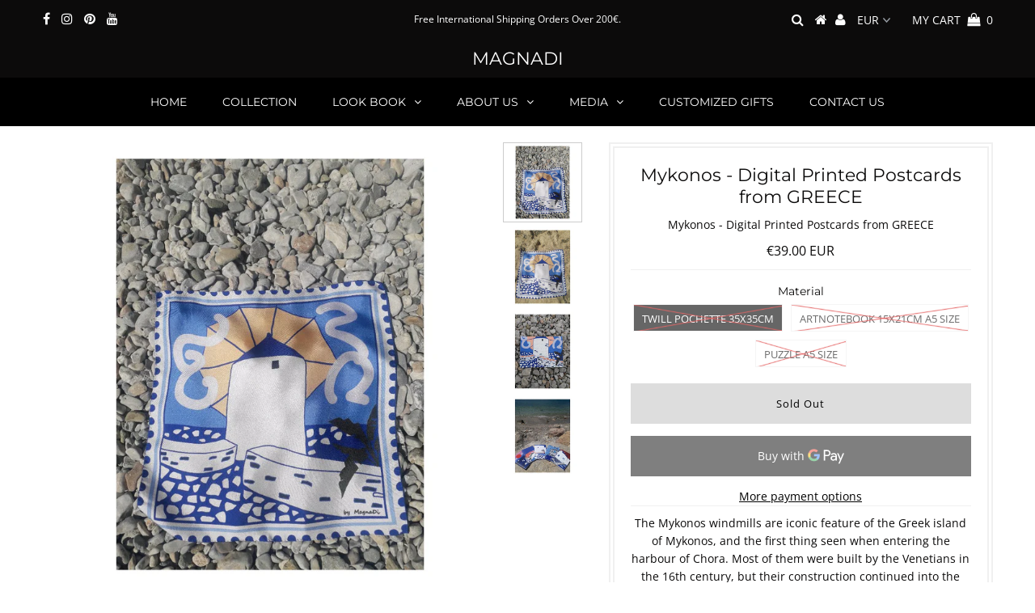

--- FILE ---
content_type: text/html; charset=utf-8
request_url: https://magnadi.com/products/mykonos-digital-printed-postcards-from-greece
body_size: 21408
content:
<!DOCTYPE html>
<!--[if lt IE 7 ]><html class="ie ie6" lang="en"> <![endif]-->
<!--[if IE 7 ]><html class="ie ie7" lang="en"> <![endif]-->
<!--[if IE 8 ]><html class="ie ie8" lang="en"> <![endif]-->
<!--[if (gte IE 9)|!(IE)]><!--><html lang="en" class="no-js"> <!--<![endif]-->
<head>
 <meta name="google-site-verification" content="zalhTFcT56ALGojqDa8vCQqX7aJWMH1maSXMuEuV724" />
  <meta charset="utf-8" />
  

<meta property="og:type" content="product">
<meta property="og:title" content="Mykonos - Digital Printed Postcards from GREECE">
<meta property="og:url" content="https://magnadi.com/products/mykonos-digital-printed-postcards-from-greece">
<meta property="og:description" content="The Mykonos windmills are iconic feature of the Greek island of Mykonos, and the first thing seen when entering the harbour of Chora. Most of them were built by the Venetians in the 16th century, but their construction continued into the early 20th century. A similar architecture found on all 16 windmills of Mykonos, with round shape, white color, pointed roof and very small windows. 

Designed by M.D.
Made in Greece.

NOTE: Price varies with currency exchange rates and may be different than in store.
 ">

<meta property="og:image" content="http://magnadi.com/cdn/shop/products/179_grande.jpg?v=1623332782">
<meta property="og:image:secure_url" content="https://magnadi.com/cdn/shop/products/179_grande.jpg?v=1623332782">

<meta property="og:image" content="http://magnadi.com/cdn/shop/products/181_grande.jpg?v=1623332782">
<meta property="og:image:secure_url" content="https://magnadi.com/cdn/shop/products/181_grande.jpg?v=1623332782">

<meta property="og:image" content="http://magnadi.com/cdn/shop/products/218_ad7302c2-9902-47c5-8557-bfc01f4df3a7_grande.jpg?v=1623332782">
<meta property="og:image:secure_url" content="https://magnadi.com/cdn/shop/products/218_ad7302c2-9902-47c5-8557-bfc01f4df3a7_grande.jpg?v=1623332782">

<meta property="og:price:amount" content="7.50">
<meta property="og:price:currency" content="EUR">

<meta property="og:site_name" content="Magnadi">



<meta name="twitter:card" content="summary">


<meta name="twitter:site" content="@">


<meta name="twitter:title" content="Mykonos - Digital Printed Postcards from GREECE">
<meta name="twitter:description" content="The Mykonos windmills are iconic feature of the Greek island of Mykonos, and the first thing seen when entering the harbour of Chora. Most of them were built by the Venetians in the 16th century, but ">
<meta name="twitter:image" content="https://magnadi.com/cdn/shop/products/179_large.jpg?v=1623332782">
<meta name="twitter:image:width" content="480">
<meta name="twitter:image:height" content="480">

  <!-- Basic Page Needs
================================================== -->

  <title>
    Mykonos - Digital Printed Postcards from GREECE &ndash; Magnadi
  </title>
  
  <meta name="description" content="The Mykonos windmills are iconic feature of the Greek island of Mykonos, and the first thing seen when entering the harbour of Chora. Most of them were built by the Venetians in the 16th century, but their construction continued into the early 20th century. A similar architecture found on all 16 windmills of Mykonos, w" />
  
  <link rel="canonical" href="https://magnadi.com/products/mykonos-digital-printed-postcards-from-greece" />

  <!-- CSS
================================================== -->

  


































































  <link href="//magnadi.com/cdn/shop/t/3/assets/stylesheet.css?v=6471317065137585971764848168" rel="stylesheet" type="text/css" media="all" />
  <link href="//magnadi.com/cdn/shop/t/3/assets/queries.css?v=27104504554968386501572531019" rel="stylesheet" type="text/css" media="all" />

  <!-- JS
================================================== -->

  <script src="//ajax.googleapis.com/ajax/libs/jquery/2.2.3/jquery.min.js" type="text/javascript"></script>
  <script src="//magnadi.com/cdn/shop/t/3/assets/eventemitter3.min.js?v=27939738353326123541672408939" type="text/javascript"></script>
  
  <script src="//magnadi.com/cdn/shop/t/3/assets/theme.js?v=143565735183251394911686159390" type="text/javascript"></script>
  <script src="//magnadi.com/cdn/shopifycloud/storefront/assets/themes_support/option_selection-b017cd28.js" type="text/javascript"></script>

  

  <!--[if lt IE 9]>
<script src="//html5shim.googlecode.com/svn/trunk/html5.js"></script>
<![endif]-->

  <meta name="viewport" content="width=device-width, initial-scale=1, maximum-scale=1">

  

  
  <script>window.performance && window.performance.mark && window.performance.mark('shopify.content_for_header.start');</script><meta id="shopify-digital-wallet" name="shopify-digital-wallet" content="/11201710/digital_wallets/dialog">
<link rel="alternate" type="application/json+oembed" href="https://magnadi.com/products/mykonos-digital-printed-postcards-from-greece.oembed">
<script async="async" src="/checkouts/internal/preloads.js?locale=en-GR"></script>
<script id="shopify-features" type="application/json">{"accessToken":"f12378c48939368bdab41d4b43852b26","betas":["rich-media-storefront-analytics"],"domain":"magnadi.com","predictiveSearch":true,"shopId":11201710,"locale":"en"}</script>
<script>var Shopify = Shopify || {};
Shopify.shop = "magnadi.myshopify.com";
Shopify.locale = "en";
Shopify.currency = {"active":"EUR","rate":"1.0"};
Shopify.country = "GR";
Shopify.theme = {"name":"Testament","id":78158004323,"schema_name":"Testament","schema_version":"6.7.1","theme_store_id":623,"role":"main"};
Shopify.theme.handle = "null";
Shopify.theme.style = {"id":null,"handle":null};
Shopify.cdnHost = "magnadi.com/cdn";
Shopify.routes = Shopify.routes || {};
Shopify.routes.root = "/";</script>
<script type="module">!function(o){(o.Shopify=o.Shopify||{}).modules=!0}(window);</script>
<script>!function(o){function n(){var o=[];function n(){o.push(Array.prototype.slice.apply(arguments))}return n.q=o,n}var t=o.Shopify=o.Shopify||{};t.loadFeatures=n(),t.autoloadFeatures=n()}(window);</script>
<script id="shop-js-analytics" type="application/json">{"pageType":"product"}</script>
<script defer="defer" async type="module" src="//magnadi.com/cdn/shopifycloud/shop-js/modules/v2/client.init-shop-cart-sync_C5BV16lS.en.esm.js"></script>
<script defer="defer" async type="module" src="//magnadi.com/cdn/shopifycloud/shop-js/modules/v2/chunk.common_CygWptCX.esm.js"></script>
<script type="module">
  await import("//magnadi.com/cdn/shopifycloud/shop-js/modules/v2/client.init-shop-cart-sync_C5BV16lS.en.esm.js");
await import("//magnadi.com/cdn/shopifycloud/shop-js/modules/v2/chunk.common_CygWptCX.esm.js");

  window.Shopify.SignInWithShop?.initShopCartSync?.({"fedCMEnabled":true,"windoidEnabled":true});

</script>
<script>(function() {
  var isLoaded = false;
  function asyncLoad() {
    if (isLoaded) return;
    isLoaded = true;
    var urls = ["https:\/\/script.app.flomllr.com\/controller.js?stamp=1617714106384\u0026shop=magnadi.myshopify.com","https:\/\/cdn.nfcube.com\/instafeed-388515058890a1a6e160b14208cedc63.js?shop=magnadi.myshopify.com"];
    for (var i = 0; i < urls.length; i++) {
      var s = document.createElement('script');
      s.type = 'text/javascript';
      s.async = true;
      s.src = urls[i];
      var x = document.getElementsByTagName('script')[0];
      x.parentNode.insertBefore(s, x);
    }
  };
  if(window.attachEvent) {
    window.attachEvent('onload', asyncLoad);
  } else {
    window.addEventListener('load', asyncLoad, false);
  }
})();</script>
<script id="__st">var __st={"a":11201710,"offset":-39600,"reqid":"2cd15901-bc16-4688-a182-348496fe6c01-1768724771","pageurl":"magnadi.com\/products\/mykonos-digital-printed-postcards-from-greece","u":"a0b16fd5434a","p":"product","rtyp":"product","rid":6590147526755};</script>
<script>window.ShopifyPaypalV4VisibilityTracking = true;</script>
<script id="form-persister">!function(){'use strict';const t='contact',e='new_comment',n=[[t,t],['blogs',e],['comments',e],[t,'customer']],o='password',r='form_key',c=['recaptcha-v3-token','g-recaptcha-response','h-captcha-response',o],s=()=>{try{return window.sessionStorage}catch{return}},i='__shopify_v',u=t=>t.elements[r],a=function(){const t=[...n].map((([t,e])=>`form[action*='/${t}']:not([data-nocaptcha='true']) input[name='form_type'][value='${e}']`)).join(',');var e;return e=t,()=>e?[...document.querySelectorAll(e)].map((t=>t.form)):[]}();function m(t){const e=u(t);a().includes(t)&&(!e||!e.value)&&function(t){try{if(!s())return;!function(t){const e=s();if(!e)return;const n=u(t);if(!n)return;const o=n.value;o&&e.removeItem(o)}(t);const e=Array.from(Array(32),(()=>Math.random().toString(36)[2])).join('');!function(t,e){u(t)||t.append(Object.assign(document.createElement('input'),{type:'hidden',name:r})),t.elements[r].value=e}(t,e),function(t,e){const n=s();if(!n)return;const r=[...t.querySelectorAll(`input[type='${o}']`)].map((({name:t})=>t)),u=[...c,...r],a={};for(const[o,c]of new FormData(t).entries())u.includes(o)||(a[o]=c);n.setItem(e,JSON.stringify({[i]:1,action:t.action,data:a}))}(t,e)}catch(e){console.error('failed to persist form',e)}}(t)}const f=t=>{if('true'===t.dataset.persistBound)return;const e=function(t,e){const n=function(t){return'function'==typeof t.submit?t.submit:HTMLFormElement.prototype.submit}(t).bind(t);return function(){let t;return()=>{t||(t=!0,(()=>{try{e(),n()}catch(t){(t=>{console.error('form submit failed',t)})(t)}})(),setTimeout((()=>t=!1),250))}}()}(t,(()=>{m(t)}));!function(t,e){if('function'==typeof t.submit&&'function'==typeof e)try{t.submit=e}catch{}}(t,e),t.addEventListener('submit',(t=>{t.preventDefault(),e()})),t.dataset.persistBound='true'};!function(){function t(t){const e=(t=>{const e=t.target;return e instanceof HTMLFormElement?e:e&&e.form})(t);e&&m(e)}document.addEventListener('submit',t),document.addEventListener('DOMContentLoaded',(()=>{const e=a();for(const t of e)f(t);var n;n=document.body,new window.MutationObserver((t=>{for(const e of t)if('childList'===e.type&&e.addedNodes.length)for(const t of e.addedNodes)1===t.nodeType&&'FORM'===t.tagName&&a().includes(t)&&f(t)})).observe(n,{childList:!0,subtree:!0,attributes:!1}),document.removeEventListener('submit',t)}))}()}();</script>
<script integrity="sha256-4kQ18oKyAcykRKYeNunJcIwy7WH5gtpwJnB7kiuLZ1E=" data-source-attribution="shopify.loadfeatures" defer="defer" src="//magnadi.com/cdn/shopifycloud/storefront/assets/storefront/load_feature-a0a9edcb.js" crossorigin="anonymous"></script>
<script data-source-attribution="shopify.dynamic_checkout.dynamic.init">var Shopify=Shopify||{};Shopify.PaymentButton=Shopify.PaymentButton||{isStorefrontPortableWallets:!0,init:function(){window.Shopify.PaymentButton.init=function(){};var t=document.createElement("script");t.src="https://magnadi.com/cdn/shopifycloud/portable-wallets/latest/portable-wallets.en.js",t.type="module",document.head.appendChild(t)}};
</script>
<script data-source-attribution="shopify.dynamic_checkout.buyer_consent">
  function portableWalletsHideBuyerConsent(e){var t=document.getElementById("shopify-buyer-consent"),n=document.getElementById("shopify-subscription-policy-button");t&&n&&(t.classList.add("hidden"),t.setAttribute("aria-hidden","true"),n.removeEventListener("click",e))}function portableWalletsShowBuyerConsent(e){var t=document.getElementById("shopify-buyer-consent"),n=document.getElementById("shopify-subscription-policy-button");t&&n&&(t.classList.remove("hidden"),t.removeAttribute("aria-hidden"),n.addEventListener("click",e))}window.Shopify?.PaymentButton&&(window.Shopify.PaymentButton.hideBuyerConsent=portableWalletsHideBuyerConsent,window.Shopify.PaymentButton.showBuyerConsent=portableWalletsShowBuyerConsent);
</script>
<script>
  function portableWalletsCleanup(e){e&&e.src&&console.error("Failed to load portable wallets script "+e.src);var t=document.querySelectorAll("shopify-accelerated-checkout .shopify-payment-button__skeleton, shopify-accelerated-checkout-cart .wallet-cart-button__skeleton"),e=document.getElementById("shopify-buyer-consent");for(let e=0;e<t.length;e++)t[e].remove();e&&e.remove()}function portableWalletsNotLoadedAsModule(e){e instanceof ErrorEvent&&"string"==typeof e.message&&e.message.includes("import.meta")&&"string"==typeof e.filename&&e.filename.includes("portable-wallets")&&(window.removeEventListener("error",portableWalletsNotLoadedAsModule),window.Shopify.PaymentButton.failedToLoad=e,"loading"===document.readyState?document.addEventListener("DOMContentLoaded",window.Shopify.PaymentButton.init):window.Shopify.PaymentButton.init())}window.addEventListener("error",portableWalletsNotLoadedAsModule);
</script>

<script type="module" src="https://magnadi.com/cdn/shopifycloud/portable-wallets/latest/portable-wallets.en.js" onError="portableWalletsCleanup(this)" crossorigin="anonymous"></script>
<script nomodule>
  document.addEventListener("DOMContentLoaded", portableWalletsCleanup);
</script>

<link id="shopify-accelerated-checkout-styles" rel="stylesheet" media="screen" href="https://magnadi.com/cdn/shopifycloud/portable-wallets/latest/accelerated-checkout-backwards-compat.css" crossorigin="anonymous">
<style id="shopify-accelerated-checkout-cart">
        #shopify-buyer-consent {
  margin-top: 1em;
  display: inline-block;
  width: 100%;
}

#shopify-buyer-consent.hidden {
  display: none;
}

#shopify-subscription-policy-button {
  background: none;
  border: none;
  padding: 0;
  text-decoration: underline;
  font-size: inherit;
  cursor: pointer;
}

#shopify-subscription-policy-button::before {
  box-shadow: none;
}

      </style>
<script id="sections-script" data-sections="product-recommendations" defer="defer" src="//magnadi.com/cdn/shop/t/3/compiled_assets/scripts.js?v=252"></script>
<script>window.performance && window.performance.mark && window.performance.mark('shopify.content_for_header.end');</script>
  <script type="text/javascript">
    new WOW().init();
  </script>
<link href="https://monorail-edge.shopifysvc.com" rel="dns-prefetch">
<script>(function(){if ("sendBeacon" in navigator && "performance" in window) {try {var session_token_from_headers = performance.getEntriesByType('navigation')[0].serverTiming.find(x => x.name == '_s').description;} catch {var session_token_from_headers = undefined;}var session_cookie_matches = document.cookie.match(/_shopify_s=([^;]*)/);var session_token_from_cookie = session_cookie_matches && session_cookie_matches.length === 2 ? session_cookie_matches[1] : "";var session_token = session_token_from_headers || session_token_from_cookie || "";function handle_abandonment_event(e) {var entries = performance.getEntries().filter(function(entry) {return /monorail-edge.shopifysvc.com/.test(entry.name);});if (!window.abandonment_tracked && entries.length === 0) {window.abandonment_tracked = true;var currentMs = Date.now();var navigation_start = performance.timing.navigationStart;var payload = {shop_id: 11201710,url: window.location.href,navigation_start,duration: currentMs - navigation_start,session_token,page_type: "product"};window.navigator.sendBeacon("https://monorail-edge.shopifysvc.com/v1/produce", JSON.stringify({schema_id: "online_store_buyer_site_abandonment/1.1",payload: payload,metadata: {event_created_at_ms: currentMs,event_sent_at_ms: currentMs}}));}}window.addEventListener('pagehide', handle_abandonment_event);}}());</script>
<script id="web-pixels-manager-setup">(function e(e,d,r,n,o){if(void 0===o&&(o={}),!Boolean(null===(a=null===(i=window.Shopify)||void 0===i?void 0:i.analytics)||void 0===a?void 0:a.replayQueue)){var i,a;window.Shopify=window.Shopify||{};var t=window.Shopify;t.analytics=t.analytics||{};var s=t.analytics;s.replayQueue=[],s.publish=function(e,d,r){return s.replayQueue.push([e,d,r]),!0};try{self.performance.mark("wpm:start")}catch(e){}var l=function(){var e={modern:/Edge?\/(1{2}[4-9]|1[2-9]\d|[2-9]\d{2}|\d{4,})\.\d+(\.\d+|)|Firefox\/(1{2}[4-9]|1[2-9]\d|[2-9]\d{2}|\d{4,})\.\d+(\.\d+|)|Chrom(ium|e)\/(9{2}|\d{3,})\.\d+(\.\d+|)|(Maci|X1{2}).+ Version\/(15\.\d+|(1[6-9]|[2-9]\d|\d{3,})\.\d+)([,.]\d+|)( \(\w+\)|)( Mobile\/\w+|) Safari\/|Chrome.+OPR\/(9{2}|\d{3,})\.\d+\.\d+|(CPU[ +]OS|iPhone[ +]OS|CPU[ +]iPhone|CPU IPhone OS|CPU iPad OS)[ +]+(15[._]\d+|(1[6-9]|[2-9]\d|\d{3,})[._]\d+)([._]\d+|)|Android:?[ /-](13[3-9]|1[4-9]\d|[2-9]\d{2}|\d{4,})(\.\d+|)(\.\d+|)|Android.+Firefox\/(13[5-9]|1[4-9]\d|[2-9]\d{2}|\d{4,})\.\d+(\.\d+|)|Android.+Chrom(ium|e)\/(13[3-9]|1[4-9]\d|[2-9]\d{2}|\d{4,})\.\d+(\.\d+|)|SamsungBrowser\/([2-9]\d|\d{3,})\.\d+/,legacy:/Edge?\/(1[6-9]|[2-9]\d|\d{3,})\.\d+(\.\d+|)|Firefox\/(5[4-9]|[6-9]\d|\d{3,})\.\d+(\.\d+|)|Chrom(ium|e)\/(5[1-9]|[6-9]\d|\d{3,})\.\d+(\.\d+|)([\d.]+$|.*Safari\/(?![\d.]+ Edge\/[\d.]+$))|(Maci|X1{2}).+ Version\/(10\.\d+|(1[1-9]|[2-9]\d|\d{3,})\.\d+)([,.]\d+|)( \(\w+\)|)( Mobile\/\w+|) Safari\/|Chrome.+OPR\/(3[89]|[4-9]\d|\d{3,})\.\d+\.\d+|(CPU[ +]OS|iPhone[ +]OS|CPU[ +]iPhone|CPU IPhone OS|CPU iPad OS)[ +]+(10[._]\d+|(1[1-9]|[2-9]\d|\d{3,})[._]\d+)([._]\d+|)|Android:?[ /-](13[3-9]|1[4-9]\d|[2-9]\d{2}|\d{4,})(\.\d+|)(\.\d+|)|Mobile Safari.+OPR\/([89]\d|\d{3,})\.\d+\.\d+|Android.+Firefox\/(13[5-9]|1[4-9]\d|[2-9]\d{2}|\d{4,})\.\d+(\.\d+|)|Android.+Chrom(ium|e)\/(13[3-9]|1[4-9]\d|[2-9]\d{2}|\d{4,})\.\d+(\.\d+|)|Android.+(UC? ?Browser|UCWEB|U3)[ /]?(15\.([5-9]|\d{2,})|(1[6-9]|[2-9]\d|\d{3,})\.\d+)\.\d+|SamsungBrowser\/(5\.\d+|([6-9]|\d{2,})\.\d+)|Android.+MQ{2}Browser\/(14(\.(9|\d{2,})|)|(1[5-9]|[2-9]\d|\d{3,})(\.\d+|))(\.\d+|)|K[Aa][Ii]OS\/(3\.\d+|([4-9]|\d{2,})\.\d+)(\.\d+|)/},d=e.modern,r=e.legacy,n=navigator.userAgent;return n.match(d)?"modern":n.match(r)?"legacy":"unknown"}(),u="modern"===l?"modern":"legacy",c=(null!=n?n:{modern:"",legacy:""})[u],f=function(e){return[e.baseUrl,"/wpm","/b",e.hashVersion,"modern"===e.buildTarget?"m":"l",".js"].join("")}({baseUrl:d,hashVersion:r,buildTarget:u}),m=function(e){var d=e.version,r=e.bundleTarget,n=e.surface,o=e.pageUrl,i=e.monorailEndpoint;return{emit:function(e){var a=e.status,t=e.errorMsg,s=(new Date).getTime(),l=JSON.stringify({metadata:{event_sent_at_ms:s},events:[{schema_id:"web_pixels_manager_load/3.1",payload:{version:d,bundle_target:r,page_url:o,status:a,surface:n,error_msg:t},metadata:{event_created_at_ms:s}}]});if(!i)return console&&console.warn&&console.warn("[Web Pixels Manager] No Monorail endpoint provided, skipping logging."),!1;try{return self.navigator.sendBeacon.bind(self.navigator)(i,l)}catch(e){}var u=new XMLHttpRequest;try{return u.open("POST",i,!0),u.setRequestHeader("Content-Type","text/plain"),u.send(l),!0}catch(e){return console&&console.warn&&console.warn("[Web Pixels Manager] Got an unhandled error while logging to Monorail."),!1}}}}({version:r,bundleTarget:l,surface:e.surface,pageUrl:self.location.href,monorailEndpoint:e.monorailEndpoint});try{o.browserTarget=l,function(e){var d=e.src,r=e.async,n=void 0===r||r,o=e.onload,i=e.onerror,a=e.sri,t=e.scriptDataAttributes,s=void 0===t?{}:t,l=document.createElement("script"),u=document.querySelector("head"),c=document.querySelector("body");if(l.async=n,l.src=d,a&&(l.integrity=a,l.crossOrigin="anonymous"),s)for(var f in s)if(Object.prototype.hasOwnProperty.call(s,f))try{l.dataset[f]=s[f]}catch(e){}if(o&&l.addEventListener("load",o),i&&l.addEventListener("error",i),u)u.appendChild(l);else{if(!c)throw new Error("Did not find a head or body element to append the script");c.appendChild(l)}}({src:f,async:!0,onload:function(){if(!function(){var e,d;return Boolean(null===(d=null===(e=window.Shopify)||void 0===e?void 0:e.analytics)||void 0===d?void 0:d.initialized)}()){var d=window.webPixelsManager.init(e)||void 0;if(d){var r=window.Shopify.analytics;r.replayQueue.forEach((function(e){var r=e[0],n=e[1],o=e[2];d.publishCustomEvent(r,n,o)})),r.replayQueue=[],r.publish=d.publishCustomEvent,r.visitor=d.visitor,r.initialized=!0}}},onerror:function(){return m.emit({status:"failed",errorMsg:"".concat(f," has failed to load")})},sri:function(e){var d=/^sha384-[A-Za-z0-9+/=]+$/;return"string"==typeof e&&d.test(e)}(c)?c:"",scriptDataAttributes:o}),m.emit({status:"loading"})}catch(e){m.emit({status:"failed",errorMsg:(null==e?void 0:e.message)||"Unknown error"})}}})({shopId: 11201710,storefrontBaseUrl: "https://magnadi.com",extensionsBaseUrl: "https://extensions.shopifycdn.com/cdn/shopifycloud/web-pixels-manager",monorailEndpoint: "https://monorail-edge.shopifysvc.com/unstable/produce_batch",surface: "storefront-renderer",enabledBetaFlags: ["2dca8a86"],webPixelsConfigList: [{"id":"842531146","configuration":"{\"config\":\"{\\\"pixel_id\\\":\\\"G-GZKYV0BPT7\\\",\\\"gtag_events\\\":[{\\\"type\\\":\\\"purchase\\\",\\\"action_label\\\":\\\"G-GZKYV0BPT7\\\"},{\\\"type\\\":\\\"page_view\\\",\\\"action_label\\\":\\\"G-GZKYV0BPT7\\\"},{\\\"type\\\":\\\"view_item\\\",\\\"action_label\\\":\\\"G-GZKYV0BPT7\\\"},{\\\"type\\\":\\\"search\\\",\\\"action_label\\\":\\\"G-GZKYV0BPT7\\\"},{\\\"type\\\":\\\"add_to_cart\\\",\\\"action_label\\\":\\\"G-GZKYV0BPT7\\\"},{\\\"type\\\":\\\"begin_checkout\\\",\\\"action_label\\\":\\\"G-GZKYV0BPT7\\\"},{\\\"type\\\":\\\"add_payment_info\\\",\\\"action_label\\\":\\\"G-GZKYV0BPT7\\\"}],\\\"enable_monitoring_mode\\\":false}\"}","eventPayloadVersion":"v1","runtimeContext":"OPEN","scriptVersion":"b2a88bafab3e21179ed38636efcd8a93","type":"APP","apiClientId":1780363,"privacyPurposes":[],"dataSharingAdjustments":{"protectedCustomerApprovalScopes":["read_customer_address","read_customer_email","read_customer_name","read_customer_personal_data","read_customer_phone"]}},{"id":"shopify-app-pixel","configuration":"{}","eventPayloadVersion":"v1","runtimeContext":"STRICT","scriptVersion":"0450","apiClientId":"shopify-pixel","type":"APP","privacyPurposes":["ANALYTICS","MARKETING"]},{"id":"shopify-custom-pixel","eventPayloadVersion":"v1","runtimeContext":"LAX","scriptVersion":"0450","apiClientId":"shopify-pixel","type":"CUSTOM","privacyPurposes":["ANALYTICS","MARKETING"]}],isMerchantRequest: false,initData: {"shop":{"name":"Magnadi","paymentSettings":{"currencyCode":"EUR"},"myshopifyDomain":"magnadi.myshopify.com","countryCode":"GR","storefrontUrl":"https:\/\/magnadi.com"},"customer":null,"cart":null,"checkout":null,"productVariants":[{"price":{"amount":39.0,"currencyCode":"EUR"},"product":{"title":"Mykonos - Digital Printed Postcards from GREECE","vendor":"Magnadi","id":"6590147526755","untranslatedTitle":"Mykonos - Digital Printed Postcards from GREECE","url":"\/products\/mykonos-digital-printed-postcards-from-greece","type":""},"id":"39420740370531","image":{"src":"\/\/magnadi.com\/cdn\/shop\/products\/179.jpg?v=1623332782"},"sku":"","title":"TWILL pochette 35x35cm","untranslatedTitle":"TWILL pochette 35x35cm"},{"price":{"amount":7.5,"currencyCode":"EUR"},"product":{"title":"Mykonos - Digital Printed Postcards from GREECE","vendor":"Magnadi","id":"6590147526755","untranslatedTitle":"Mykonos - Digital Printed Postcards from GREECE","url":"\/products\/mykonos-digital-printed-postcards-from-greece","type":""},"id":"39420740403299","image":{"src":"\/\/magnadi.com\/cdn\/shop\/products\/152.jpg?v=1623332782"},"sku":"","title":"ARTNOTEBOOK 15x21cm A5 size","untranslatedTitle":"ARTNOTEBOOK 15x21cm A5 size"},{"price":{"amount":14.5,"currencyCode":"EUR"},"product":{"title":"Mykonos - Digital Printed Postcards from GREECE","vendor":"Magnadi","id":"6590147526755","untranslatedTitle":"Mykonos - Digital Printed Postcards from GREECE","url":"\/products\/mykonos-digital-printed-postcards-from-greece","type":""},"id":"39420740436067","image":{"src":"\/\/magnadi.com\/cdn\/shop\/products\/218_ad7302c2-9902-47c5-8557-bfc01f4df3a7.jpg?v=1623332782"},"sku":"","title":"PUZZLE A5 size","untranslatedTitle":"PUZZLE A5 size"}],"purchasingCompany":null},},"https://magnadi.com/cdn","fcfee988w5aeb613cpc8e4bc33m6693e112",{"modern":"","legacy":""},{"shopId":"11201710","storefrontBaseUrl":"https:\/\/magnadi.com","extensionBaseUrl":"https:\/\/extensions.shopifycdn.com\/cdn\/shopifycloud\/web-pixels-manager","surface":"storefront-renderer","enabledBetaFlags":"[\"2dca8a86\"]","isMerchantRequest":"false","hashVersion":"fcfee988w5aeb613cpc8e4bc33m6693e112","publish":"custom","events":"[[\"page_viewed\",{}],[\"product_viewed\",{\"productVariant\":{\"price\":{\"amount\":39.0,\"currencyCode\":\"EUR\"},\"product\":{\"title\":\"Mykonos - Digital Printed Postcards from GREECE\",\"vendor\":\"Magnadi\",\"id\":\"6590147526755\",\"untranslatedTitle\":\"Mykonos - Digital Printed Postcards from GREECE\",\"url\":\"\/products\/mykonos-digital-printed-postcards-from-greece\",\"type\":\"\"},\"id\":\"39420740370531\",\"image\":{\"src\":\"\/\/magnadi.com\/cdn\/shop\/products\/179.jpg?v=1623332782\"},\"sku\":\"\",\"title\":\"TWILL pochette 35x35cm\",\"untranslatedTitle\":\"TWILL pochette 35x35cm\"}}]]"});</script><script>
  window.ShopifyAnalytics = window.ShopifyAnalytics || {};
  window.ShopifyAnalytics.meta = window.ShopifyAnalytics.meta || {};
  window.ShopifyAnalytics.meta.currency = 'EUR';
  var meta = {"product":{"id":6590147526755,"gid":"gid:\/\/shopify\/Product\/6590147526755","vendor":"Magnadi","type":"","handle":"mykonos-digital-printed-postcards-from-greece","variants":[{"id":39420740370531,"price":3900,"name":"Mykonos - Digital Printed Postcards from GREECE - TWILL pochette 35x35cm","public_title":"TWILL pochette 35x35cm","sku":""},{"id":39420740403299,"price":750,"name":"Mykonos - Digital Printed Postcards from GREECE - ARTNOTEBOOK 15x21cm A5 size","public_title":"ARTNOTEBOOK 15x21cm A5 size","sku":""},{"id":39420740436067,"price":1450,"name":"Mykonos - Digital Printed Postcards from GREECE - PUZZLE A5 size","public_title":"PUZZLE A5 size","sku":""}],"remote":false},"page":{"pageType":"product","resourceType":"product","resourceId":6590147526755,"requestId":"2cd15901-bc16-4688-a182-348496fe6c01-1768724771"}};
  for (var attr in meta) {
    window.ShopifyAnalytics.meta[attr] = meta[attr];
  }
</script>
<script class="analytics">
  (function () {
    var customDocumentWrite = function(content) {
      var jquery = null;

      if (window.jQuery) {
        jquery = window.jQuery;
      } else if (window.Checkout && window.Checkout.$) {
        jquery = window.Checkout.$;
      }

      if (jquery) {
        jquery('body').append(content);
      }
    };

    var hasLoggedConversion = function(token) {
      if (token) {
        return document.cookie.indexOf('loggedConversion=' + token) !== -1;
      }
      return false;
    }

    var setCookieIfConversion = function(token) {
      if (token) {
        var twoMonthsFromNow = new Date(Date.now());
        twoMonthsFromNow.setMonth(twoMonthsFromNow.getMonth() + 2);

        document.cookie = 'loggedConversion=' + token + '; expires=' + twoMonthsFromNow;
      }
    }

    var trekkie = window.ShopifyAnalytics.lib = window.trekkie = window.trekkie || [];
    if (trekkie.integrations) {
      return;
    }
    trekkie.methods = [
      'identify',
      'page',
      'ready',
      'track',
      'trackForm',
      'trackLink'
    ];
    trekkie.factory = function(method) {
      return function() {
        var args = Array.prototype.slice.call(arguments);
        args.unshift(method);
        trekkie.push(args);
        return trekkie;
      };
    };
    for (var i = 0; i < trekkie.methods.length; i++) {
      var key = trekkie.methods[i];
      trekkie[key] = trekkie.factory(key);
    }
    trekkie.load = function(config) {
      trekkie.config = config || {};
      trekkie.config.initialDocumentCookie = document.cookie;
      var first = document.getElementsByTagName('script')[0];
      var script = document.createElement('script');
      script.type = 'text/javascript';
      script.onerror = function(e) {
        var scriptFallback = document.createElement('script');
        scriptFallback.type = 'text/javascript';
        scriptFallback.onerror = function(error) {
                var Monorail = {
      produce: function produce(monorailDomain, schemaId, payload) {
        var currentMs = new Date().getTime();
        var event = {
          schema_id: schemaId,
          payload: payload,
          metadata: {
            event_created_at_ms: currentMs,
            event_sent_at_ms: currentMs
          }
        };
        return Monorail.sendRequest("https://" + monorailDomain + "/v1/produce", JSON.stringify(event));
      },
      sendRequest: function sendRequest(endpointUrl, payload) {
        // Try the sendBeacon API
        if (window && window.navigator && typeof window.navigator.sendBeacon === 'function' && typeof window.Blob === 'function' && !Monorail.isIos12()) {
          var blobData = new window.Blob([payload], {
            type: 'text/plain'
          });

          if (window.navigator.sendBeacon(endpointUrl, blobData)) {
            return true;
          } // sendBeacon was not successful

        } // XHR beacon

        var xhr = new XMLHttpRequest();

        try {
          xhr.open('POST', endpointUrl);
          xhr.setRequestHeader('Content-Type', 'text/plain');
          xhr.send(payload);
        } catch (e) {
          console.log(e);
        }

        return false;
      },
      isIos12: function isIos12() {
        return window.navigator.userAgent.lastIndexOf('iPhone; CPU iPhone OS 12_') !== -1 || window.navigator.userAgent.lastIndexOf('iPad; CPU OS 12_') !== -1;
      }
    };
    Monorail.produce('monorail-edge.shopifysvc.com',
      'trekkie_storefront_load_errors/1.1',
      {shop_id: 11201710,
      theme_id: 78158004323,
      app_name: "storefront",
      context_url: window.location.href,
      source_url: "//magnadi.com/cdn/s/trekkie.storefront.cd680fe47e6c39ca5d5df5f0a32d569bc48c0f27.min.js"});

        };
        scriptFallback.async = true;
        scriptFallback.src = '//magnadi.com/cdn/s/trekkie.storefront.cd680fe47e6c39ca5d5df5f0a32d569bc48c0f27.min.js';
        first.parentNode.insertBefore(scriptFallback, first);
      };
      script.async = true;
      script.src = '//magnadi.com/cdn/s/trekkie.storefront.cd680fe47e6c39ca5d5df5f0a32d569bc48c0f27.min.js';
      first.parentNode.insertBefore(script, first);
    };
    trekkie.load(
      {"Trekkie":{"appName":"storefront","development":false,"defaultAttributes":{"shopId":11201710,"isMerchantRequest":null,"themeId":78158004323,"themeCityHash":"4448660851529068032","contentLanguage":"en","currency":"EUR","eventMetadataId":"16942fa2-b1ea-42c3-8540-4348d0aea3b3"},"isServerSideCookieWritingEnabled":true,"monorailRegion":"shop_domain","enabledBetaFlags":["65f19447"]},"Session Attribution":{},"S2S":{"facebookCapiEnabled":false,"source":"trekkie-storefront-renderer","apiClientId":580111}}
    );

    var loaded = false;
    trekkie.ready(function() {
      if (loaded) return;
      loaded = true;

      window.ShopifyAnalytics.lib = window.trekkie;

      var originalDocumentWrite = document.write;
      document.write = customDocumentWrite;
      try { window.ShopifyAnalytics.merchantGoogleAnalytics.call(this); } catch(error) {};
      document.write = originalDocumentWrite;

      window.ShopifyAnalytics.lib.page(null,{"pageType":"product","resourceType":"product","resourceId":6590147526755,"requestId":"2cd15901-bc16-4688-a182-348496fe6c01-1768724771","shopifyEmitted":true});

      var match = window.location.pathname.match(/checkouts\/(.+)\/(thank_you|post_purchase)/)
      var token = match? match[1]: undefined;
      if (!hasLoggedConversion(token)) {
        setCookieIfConversion(token);
        window.ShopifyAnalytics.lib.track("Viewed Product",{"currency":"EUR","variantId":39420740370531,"productId":6590147526755,"productGid":"gid:\/\/shopify\/Product\/6590147526755","name":"Mykonos - Digital Printed Postcards from GREECE - TWILL pochette 35x35cm","price":"39.00","sku":"","brand":"Magnadi","variant":"TWILL pochette 35x35cm","category":"","nonInteraction":true,"remote":false},undefined,undefined,{"shopifyEmitted":true});
      window.ShopifyAnalytics.lib.track("monorail:\/\/trekkie_storefront_viewed_product\/1.1",{"currency":"EUR","variantId":39420740370531,"productId":6590147526755,"productGid":"gid:\/\/shopify\/Product\/6590147526755","name":"Mykonos - Digital Printed Postcards from GREECE - TWILL pochette 35x35cm","price":"39.00","sku":"","brand":"Magnadi","variant":"TWILL pochette 35x35cm","category":"","nonInteraction":true,"remote":false,"referer":"https:\/\/magnadi.com\/products\/mykonos-digital-printed-postcards-from-greece"});
      }
    });


        var eventsListenerScript = document.createElement('script');
        eventsListenerScript.async = true;
        eventsListenerScript.src = "//magnadi.com/cdn/shopifycloud/storefront/assets/shop_events_listener-3da45d37.js";
        document.getElementsByTagName('head')[0].appendChild(eventsListenerScript);

})();</script>
<script
  defer
  src="https://magnadi.com/cdn/shopifycloud/perf-kit/shopify-perf-kit-3.0.4.min.js"
  data-application="storefront-renderer"
  data-shop-id="11201710"
  data-render-region="gcp-us-east1"
  data-page-type="product"
  data-theme-instance-id="78158004323"
  data-theme-name="Testament"
  data-theme-version="6.7.1"
  data-monorail-region="shop_domain"
  data-resource-timing-sampling-rate="10"
  data-shs="true"
  data-shs-beacon="true"
  data-shs-export-with-fetch="true"
  data-shs-logs-sample-rate="1"
  data-shs-beacon-endpoint="https://magnadi.com/api/collect"
></script>
</head>
<body class="gridlock product">

<main id="panel">
  <div class="page-wrap">
    <div id="shopify-section-header" class="shopify-section"><div class="header-section" data-section-id="header" data-section-type="header-section">
  <header>
    
        <div class="row" id="upper-content">
          <ul id="social-icons" class="desktop-4 tablet-6 mobile-3">
            <li><a href="https://www.facebook.com/magnadi/" target="_blank"><i class="fa fa-facebook fa-2x" aria-hidden="true"></i></a></li>
            <li><a href="//instagram.com/magnadi_by_m" target="_blank"><i class="fa fa-instagram fa-2x" aria-hidden="true"></i></a></li>
            
            <li><a href="https://gr.pinterest.com/magnadiscarves/" target="_blank"><i class="fa fa-pinterest fa-2x" aria-hidden="true"></i></a></li>
            
            <li><a href="https://www.youtube.com/channel/UCO4DbJU9AbOfmhA5zKwiPTQ" target="_blank"><i class="fa fa-youtube fa-2x" aria-hidden="true"></i></a></li>
            
            
            
          </ul><div id="hello" class="desktop-4 tablet-6 mobile-3">Free International Shipping Orders Over 200€.
</div><ul id="cart" class="desktop-4  tablet-6 mobile-3">
            <li class="mm-trigger">
              <i class="fa fa-bars" aria-hidden="true"></i> MENU
            </li>
            <li class="seeks">
              <form action="/search" method="get" id="searchbox">
                <input type="text" name="q" class="search-input" id="q" placeholder="Search" />
                
                <input type="hidden" name="type" value="product">
                
              </form>
              <a href="#" class="search-icon"><i class="fa fa-search fa-2x" aria-hidden="true"></i></a>
            </li>
            <li><a href="https://magnadi.com"><i class="fa fa-home fa-2x" aria-hidden="true"></i></a>
            
            
            <li class="cust"><a href="/account/login"><i class="fa fa-user fa-2x" aria-hidden="true"></i></a></li>
            
            
            <li><form method="post" action="/cart/update" id="currency_form" accept-charset="UTF-8" class="shopify-currency-form" enctype="multipart/form-data"><input type="hidden" name="form_type" value="currency" /><input type="hidden" name="utf8" value="✓" /><input type="hidden" name="return_to" value="/products/mykonos-digital-printed-postcards-from-greece" />
<select class="currency-picker"name="currency">
  
    
      <option selected="true">EUR</option>
      
  
</select>
</form>
</li>
            <li><a class="my-cart-link" href="/cart">MY CART&nbsp; <i class="fa fa-shopping-bag fa-2x" aria-hidden="true"></i>&nbsp; <span id="item_count">0</span></a></li>
          </ul>
        </div>
        
  </header>
  <div class="header-wrapper">
    <div class="row">
      <div id="logo" class="desktop-12 tablet-6 mobile-3">
        
        <a href="/">Magnadi</a>
        
      </div>
    </div>
    <div class="clear"></div>
    <nav>
      <ul id="main-nav" class="row">
      	
        
        


<li><a href="/" title="">HOME</a></li>


        
        


<li><a href="/collections" title="">COLLECTION</a></li>


        
        


<li class="dropdown has_sub_menu" aria-haspopup="true" aria-expanded="false"><a href="/pages/look-book-magnadi-scarves" title="">LOOK BOOK</a>
  <ul class="submenu">
    
    
    <li><a href="/pages/how-to-wear-your-magnadi-scarves">HOW TO WEAR</a></li>
    

    
    
    <li><a href="/pages/grecian-summer">GRECIAN SUMMER</a></li>
    

    
    
    <li><a href="/pages/look-book-a-journey-to-the-land-of-aegean-and-its-enduring-sun">A journey to the land of Aegean sea and its enduring sun</a></li>
    

    
    
    <li><a href="/pages/a-winters-tale-in-new-york">A Winter's Tale in New York</a></li>
    

    
    
    <li><a href="/pages/look-book">GREEK is FAB</a></li>
    

    
  </ul>
</li>


        
        


<li class="dropdown has_sub_menu" aria-haspopup="true" aria-expanded="false"><a href="/pages/about-us" title="">ABOUT US</a>
  <ul class="submenu">
    
    
    <li><a href="/pages/about-us">Our story</a></li>
    

    
    
    <li><a href="/pages/making-of">Made in Greece</a></li>
    

    
  </ul>
</li>


        
        


<li class="dropdown has_sub_menu" aria-haspopup="true" aria-expanded="false"><a href="/pages/press-release" title="">MEDIA</a>
  <ul class="submenu">
    
    
    <li><a href="/pages/press-release">PRESS</a></li>
    

    
    
    <li><a href="/blogs/news">BLOG</a></li>
    

    
  </ul>
</li>


        
        


<li><a href="/pages/customized-corporate-gifts-with-magnadi" title="">CUSTOMIZED GIFTS</a></li>


        
        


<li><a href="/pages/contact-us" title="">CONTACT US</a></li>


        
      </ul>
    </nav>
    
    <div class="clear header-spacer"></div>
    
  </div>
  <style>
    
    #logo a {
      font-size: 22px;
      text-transform: uppercase;
      font-weight: 400;
    }
    

    #hello { font-size: 12px; }

    
    @media screen and (min-width: 740px ) {
      ul#cart li.mm-trigger { display: none; }
    }
    
    ul#main-nav li {
      line-height: 60px;
    }
    ul#main-nav li ul.submenu {
      top: 60px;
    }
    ul.megamenu {
      top: 60px;
    }
    nav {
      border-top: 0px solid #dfdfdf;
      border-bottom: 0px solid #dfdfdf;
    }
  </style>
</div>


</div>
    

    <div class="content-wrapper">
      
        <div id="content" class="row">
          
            
          
          <div id="shopify-section-product-template" class="shopify-section">
<div itemscope itemtype="http://schema.org/Product" id="product-6590147526755" class="product-section" data-section-id="product-template" data-section-type="product-section">

  <meta itemprop="url" content="https://magnadi.com/products/mykonos-digital-printed-postcards-from-greece">
  <meta itemprop="image" content="//magnadi.com/cdn/shop/products/179_grande.jpg?v=1623332782">

  <div class="product-top">

    
    
      <!-- For Mobile -->
      <div id="mobile-product" class="mobile-3">
        <div class="mobile-gallery"><ul class="slides">
             
               

               

               <li id="slide" class="product-slide slide_image flex-active-slide" data-image-id="28303512633443">
                <img class="slideshow__image slideshow__image-- lazyload lazyload-fade"
                  src="//magnadi.com/cdn/shop/products/179_300x.jpg?v=1623332782"
                  data-src="//magnadi.com/cdn/shop/products/179_{width}x.jpg?v=1623332782"
                  data-sizes="auto"
                  data-zoom-src="//magnadi.com/cdn/shop/products/179_{width}x.jpg?v=1623332782"
                  alt="Mykonos - Digital Printed Postcards from GREECE">
                  <noscript>
                    <img src="//magnadi.com/cdn/shop/products/179_800x.jpg?v=1623332782" alt="Mykonos - Digital Printed Postcards from GREECE">
                  </noscript>
               </li>
             
               

               

               <li id="slide" class="product-slide slide_image " data-image-id="28303512666211">
                <img class="slideshow__image slideshow__image-- lazyload lazyload-fade"
                  src="//magnadi.com/cdn/shop/products/181_300x.jpg?v=1623332782"
                  data-src="//magnadi.com/cdn/shop/products/181_{width}x.jpg?v=1623332782"
                  data-sizes="auto"
                  data-zoom-src="//magnadi.com/cdn/shop/products/181_{width}x.jpg?v=1623332782"
                  alt="Mykonos - Digital Printed Postcards from GREECE">
                  <noscript>
                    <img src="//magnadi.com/cdn/shop/products/179_800x.jpg?v=1623332782" alt="Mykonos - Digital Printed Postcards from GREECE">
                  </noscript>
               </li>
             
               

               

               <li id="slide" class="product-slide slide_image " data-image-id="28303512535139">
                <img class="slideshow__image slideshow__image-- lazyload lazyload-fade"
                  src="//magnadi.com/cdn/shop/products/218_ad7302c2-9902-47c5-8557-bfc01f4df3a7_300x.jpg?v=1623332782"
                  data-src="//magnadi.com/cdn/shop/products/218_ad7302c2-9902-47c5-8557-bfc01f4df3a7_{width}x.jpg?v=1623332782"
                  data-sizes="auto"
                  data-zoom-src="//magnadi.com/cdn/shop/products/218_ad7302c2-9902-47c5-8557-bfc01f4df3a7_{width}x.jpg?v=1623332782"
                  alt="Mykonos - Digital Printed Postcards from GREECE">
                  <noscript>
                    <img src="//magnadi.com/cdn/shop/products/179_800x.jpg?v=1623332782" alt="Mykonos - Digital Printed Postcards from GREECE">
                  </noscript>
               </li>
             
               

               

               <li id="slide" class="product-slide slide_image " data-image-id="28303512567907">
                <img class="slideshow__image slideshow__image-- lazyload lazyload-fade"
                  src="//magnadi.com/cdn/shop/products/152_300x.jpg?v=1623332782"
                  data-src="//magnadi.com/cdn/shop/products/152_{width}x.jpg?v=1623332782"
                  data-sizes="auto"
                  data-zoom-src="//magnadi.com/cdn/shop/products/152_{width}x.jpg?v=1623332782"
                  alt="Mykonos - Digital Printed Postcards from GREECE">
                  <noscript>
                    <img src="//magnadi.com/cdn/shop/products/179_800x.jpg?v=1623332782" alt="Mykonos - Digital Printed Postcards from GREECE">
                  </noscript>
               </li>
             
            </ul></div>
      </div>
    

    <div class="product-photos desktop-7 tablet-3 mobile-hide" data-product-gallery>






<div class="product-main-images desktop-10 tablet-5 mobile-hide">
  <div class="product-image-container" style="padding-bottom: 100.0%;" >
    
      
      

      <div class="product-main-image selected" data-image-id="28303512633443">
        <a class="product-fancybox" rel="product-images"  href="//magnadi.com/cdn/shop/products/179_2400x.jpg?v=1623332782">
          <img id="6590147526755" class="product__image lazyload lazyload-fade"
            src="//magnadi.com/cdn/shop/products/179_300x.jpg?v=1623332782"
            data-src="//magnadi.com/cdn/shop/products/179_{width}x.jpg?v=1623332782"
            data-sizes="auto"
            data-zoom-src="//magnadi.com/cdn/shop/products/179_2400x.jpg?v=1623332782"
            alt="Mykonos - Digital Printed Postcards from GREECE">
        </a>
        <noscript>
          <img id="6590147526755" class="product-main-image" src="//magnadi.com/cdn/shop/products/179_800x.jpg?v=1623332782" alt='Mykonos - Digital Printed Postcards from GREECE'/>
        </noscript>
      </div>
    
      
      

      <div class="product-main-image " data-image-id="28303512666211">
        <a class="product-fancybox" rel="product-images"  href="//magnadi.com/cdn/shop/products/181_2400x.jpg?v=1623332782">
          <img id="6590147526755" class="product__image lazyload lazyload-fade"
            src="//magnadi.com/cdn/shop/products/181_300x.jpg?v=1623332782"
            data-src="//magnadi.com/cdn/shop/products/181_{width}x.jpg?v=1623332782"
            data-sizes="auto"
            data-zoom-src="//magnadi.com/cdn/shop/products/181_2400x.jpg?v=1623332782"
            alt="Mykonos - Digital Printed Postcards from GREECE">
        </a>
        <noscript>
          <img id="6590147526755" class="product-main-image" src="//magnadi.com/cdn/shop/products/179_800x.jpg?v=1623332782" alt='Mykonos - Digital Printed Postcards from GREECE'/>
        </noscript>
      </div>
    
      
      

      <div class="product-main-image " data-image-id="28303512535139">
        <a class="product-fancybox" rel="product-images"  href="//magnadi.com/cdn/shop/products/218_ad7302c2-9902-47c5-8557-bfc01f4df3a7_2400x.jpg?v=1623332782">
          <img id="6590147526755" class="product__image lazyload lazyload-fade"
            src="//magnadi.com/cdn/shop/products/218_ad7302c2-9902-47c5-8557-bfc01f4df3a7_300x.jpg?v=1623332782"
            data-src="//magnadi.com/cdn/shop/products/218_ad7302c2-9902-47c5-8557-bfc01f4df3a7_{width}x.jpg?v=1623332782"
            data-sizes="auto"
            data-zoom-src="//magnadi.com/cdn/shop/products/218_ad7302c2-9902-47c5-8557-bfc01f4df3a7_2400x.jpg?v=1623332782"
            alt="Mykonos - Digital Printed Postcards from GREECE">
        </a>
        <noscript>
          <img id="6590147526755" class="product-main-image" src="//magnadi.com/cdn/shop/products/179_800x.jpg?v=1623332782" alt='Mykonos - Digital Printed Postcards from GREECE'/>
        </noscript>
      </div>
    
      
      

      <div class="product-main-image " data-image-id="28303512567907">
        <a class="product-fancybox" rel="product-images"  href="//magnadi.com/cdn/shop/products/152_2400x.jpg?v=1623332782">
          <img id="6590147526755" class="product__image lazyload lazyload-fade"
            src="//magnadi.com/cdn/shop/products/152_300x.jpg?v=1623332782"
            data-src="//magnadi.com/cdn/shop/products/152_{width}x.jpg?v=1623332782"
            data-sizes="auto"
            data-zoom-src="//magnadi.com/cdn/shop/products/152_2400x.jpg?v=1623332782"
            alt="Mykonos - Digital Printed Postcards from GREECE">
        </a>
        <noscript>
          <img id="6590147526755" class="product-main-image" src="//magnadi.com/cdn/shop/products/179_800x.jpg?v=1623332782" alt='Mykonos - Digital Printed Postcards from GREECE'/>
        </noscript>
      </div>
    
  </div>
</div>


  <div id="thumbnail-gallery" class="product-thumbnails desktop-2 tablet-1 mobile-hide">
    
      
        

        <div class="product-thumbnail slide selected" data-image-id="28303512633443">
          <a href="#" data-image="//magnadi.com/cdn/shop/products/179_100x.jpg?v=1623332782" data-zoom-src="//magnadi.com/cdn/shop/products/179_{width}x.jpg?v=1623332782">
            <img class="lazyload lazyload-fade"
              src="//magnadi.com/cdn/shop/products/179_100x.jpg?v=1623332782"
              data-src="//magnadi.com/cdn/shop/products/179_{width}x.jpg?v=1623332782"
              data-sizes="auto"
              data-image-id="28303512633443"
              alt="Mykonos - Digital Printed Postcards from GREECE">
          </a>

          <noscript>
            <img class="product-thumbnail" src="//magnadi.com/cdn/shop/products/179_100x.jpg?v=1623332782" alt="Mykonos - Digital Printed Postcards from GREECE" />
          </noscript>
        </div>
      
        

        <div class="product-thumbnail slide " data-image-id="28303512666211">
          <a href="#" data-image="//magnadi.com/cdn/shop/products/181_100x.jpg?v=1623332782" data-zoom-src="//magnadi.com/cdn/shop/products/181_{width}x.jpg?v=1623332782">
            <img class="lazyload lazyload-fade"
              src="//magnadi.com/cdn/shop/products/181_100x.jpg?v=1623332782"
              data-src="//magnadi.com/cdn/shop/products/181_{width}x.jpg?v=1623332782"
              data-sizes="auto"
              data-image-id="28303512666211"
              alt="Mykonos - Digital Printed Postcards from GREECE">
          </a>

          <noscript>
            <img class="product-thumbnail" src="//magnadi.com/cdn/shop/products/181_100x.jpg?v=1623332782" alt="Mykonos - Digital Printed Postcards from GREECE" />
          </noscript>
        </div>
      
        

        <div class="product-thumbnail slide " data-image-id="28303512535139">
          <a href="#" data-image="//magnadi.com/cdn/shop/products/218_ad7302c2-9902-47c5-8557-bfc01f4df3a7_100x.jpg?v=1623332782" data-zoom-src="//magnadi.com/cdn/shop/products/218_ad7302c2-9902-47c5-8557-bfc01f4df3a7_{width}x.jpg?v=1623332782">
            <img class="lazyload lazyload-fade"
              src="//magnadi.com/cdn/shop/products/218_ad7302c2-9902-47c5-8557-bfc01f4df3a7_100x.jpg?v=1623332782"
              data-src="//magnadi.com/cdn/shop/products/218_ad7302c2-9902-47c5-8557-bfc01f4df3a7_{width}x.jpg?v=1623332782"
              data-sizes="auto"
              data-image-id="28303512535139"
              alt="Mykonos - Digital Printed Postcards from GREECE">
          </a>

          <noscript>
            <img class="product-thumbnail" src="//magnadi.com/cdn/shop/products/218_ad7302c2-9902-47c5-8557-bfc01f4df3a7_100x.jpg?v=1623332782" alt="Mykonos - Digital Printed Postcards from GREECE" />
          </noscript>
        </div>
      
        

        <div class="product-thumbnail slide " data-image-id="28303512567907">
          <a href="#" data-image="//magnadi.com/cdn/shop/products/152_100x.jpg?v=1623332782" data-zoom-src="//magnadi.com/cdn/shop/products/152_{width}x.jpg?v=1623332782">
            <img class="lazyload lazyload-fade"
              src="//magnadi.com/cdn/shop/products/152_100x.jpg?v=1623332782"
              data-src="//magnadi.com/cdn/shop/products/152_{width}x.jpg?v=1623332782"
              data-sizes="auto"
              data-image-id="28303512567907"
              alt="Mykonos - Digital Printed Postcards from GREECE">
          </a>

          <noscript>
            <img class="product-thumbnail" src="//magnadi.com/cdn/shop/products/152_100x.jpg?v=1623332782" alt="Mykonos - Digital Printed Postcards from GREECE" />
          </noscript>
        </div>
      
    
  </div>


</div>

    <div id="product-right" class="desktop-5 tablet-3 mobile-3">
      <div id="product-description">
        
        <h1 itemprop="name">Mykonos - Digital Printed Postcards from GREECE</h1>
        
          <p>Mykonos - Digital Printed Postcards from GREECE</p>
        
    	  <div itemprop="offers" itemscope itemtype="http://schema.org/Offer">
          <meta itemprop="priceCurrency" content="EUR">
          <link itemprop="availability" href="http://schema.org/OutOfStock">

          
          



<form method="post" action="/cart/add" id="AddToCartForm" accept-charset="UTF-8" class="product_form" enctype="multipart/form-data" data-product-form="
            { &quot;money_format&quot;: &quot;€{{amount}}&quot;,
              &quot;enable_history&quot;: true,
              &quot;currency_switcher_enabled&quot;: true,
              &quot;sold_out&quot;: &quot;Sold Out&quot;,
              &quot;button&quot;: &quot;Add to Cart&quot;,
              &quot;unavailable&quot;: &quot;Unavailable&quot;
            }
          "><input type="hidden" name="form_type" value="product" /><input type="hidden" name="utf8" value="✓" />
  <script class="product-json" type="application/json">
    {"id":6590147526755,"title":"Mykonos - Digital Printed Postcards from GREECE","handle":"mykonos-digital-printed-postcards-from-greece","description":"\u003cp\u003eThe Mykonos windmills are iconic feature of the Greek island of Mykonos, and the first thing seen when entering the harbour of Chora. Most of them were built by the Venetians in the 16th century, but their construction continued into the early 20th century. A similar architecture found on all 16 windmills of Mykonos, with round shape, white color, pointed roof and very small windows. \u003c\/p\u003e\n\u003cul\u003e\n\u003cli\u003eDesigned by M.D.\u003c\/li\u003e\n\u003cli\u003eMade in Greece.\u003c\/li\u003e\n\u003c\/ul\u003e\n\u003cp\u003eNOTE: Price varies with currency exchange rates and may be different than in store.\u003c\/p\u003e\n\u003cp\u003e \u003c\/p\u003e","published_at":"2021-06-10T02:46:21-11:00","created_at":"2021-06-10T02:46:19-11:00","vendor":"Magnadi","type":"","tags":["postcards from greece"],"price":750,"price_min":750,"price_max":3900,"available":false,"price_varies":true,"compare_at_price":null,"compare_at_price_min":0,"compare_at_price_max":0,"compare_at_price_varies":false,"variants":[{"id":39420740370531,"title":"TWILL pochette 35x35cm","option1":"TWILL pochette 35x35cm","option2":null,"option3":null,"sku":"","requires_shipping":true,"taxable":true,"featured_image":{"id":28303512633443,"product_id":6590147526755,"position":1,"created_at":"2021-06-10T02:46:22-11:00","updated_at":"2021-06-10T02:46:22-11:00","alt":null,"width":1080,"height":1080,"src":"\/\/magnadi.com\/cdn\/shop\/products\/179.jpg?v=1623332782","variant_ids":[39420740370531]},"available":false,"name":"Mykonos - Digital Printed Postcards from GREECE - TWILL pochette 35x35cm","public_title":"TWILL pochette 35x35cm","options":["TWILL pochette 35x35cm"],"price":3900,"weight":0,"compare_at_price":null,"inventory_quantity":0,"inventory_management":"shopify","inventory_policy":"deny","barcode":"","featured_media":{"alt":null,"id":20609865973859,"position":1,"preview_image":{"aspect_ratio":1.0,"height":1080,"width":1080,"src":"\/\/magnadi.com\/cdn\/shop\/products\/179.jpg?v=1623332782"}},"requires_selling_plan":false,"selling_plan_allocations":[]},{"id":39420740403299,"title":"ARTNOTEBOOK 15x21cm A5 size","option1":"ARTNOTEBOOK 15x21cm A5 size","option2":null,"option3":null,"sku":"","requires_shipping":true,"taxable":true,"featured_image":{"id":28303512567907,"product_id":6590147526755,"position":4,"created_at":"2021-06-10T02:46:22-11:00","updated_at":"2021-06-10T02:46:22-11:00","alt":null,"width":1080,"height":1080,"src":"\/\/magnadi.com\/cdn\/shop\/products\/152.jpg?v=1623332782","variant_ids":[39420740403299]},"available":false,"name":"Mykonos - Digital Printed Postcards from GREECE - ARTNOTEBOOK 15x21cm A5 size","public_title":"ARTNOTEBOOK 15x21cm A5 size","options":["ARTNOTEBOOK 15x21cm A5 size"],"price":750,"weight":0,"compare_at_price":null,"inventory_quantity":0,"inventory_management":"shopify","inventory_policy":"deny","barcode":"","featured_media":{"alt":null,"id":20609866072163,"position":4,"preview_image":{"aspect_ratio":1.0,"height":1080,"width":1080,"src":"\/\/magnadi.com\/cdn\/shop\/products\/152.jpg?v=1623332782"}},"requires_selling_plan":false,"selling_plan_allocations":[]},{"id":39420740436067,"title":"PUZZLE A5 size","option1":"PUZZLE A5 size","option2":null,"option3":null,"sku":"","requires_shipping":true,"taxable":true,"featured_image":{"id":28303512535139,"product_id":6590147526755,"position":3,"created_at":"2021-06-10T02:46:22-11:00","updated_at":"2021-06-10T02:46:22-11:00","alt":null,"width":1080,"height":1080,"src":"\/\/magnadi.com\/cdn\/shop\/products\/218_ad7302c2-9902-47c5-8557-bfc01f4df3a7.jpg?v=1623332782","variant_ids":[39420740436067]},"available":false,"name":"Mykonos - Digital Printed Postcards from GREECE - PUZZLE A5 size","public_title":"PUZZLE A5 size","options":["PUZZLE A5 size"],"price":1450,"weight":0,"compare_at_price":null,"inventory_quantity":0,"inventory_management":"shopify","inventory_policy":"deny","barcode":"","featured_media":{"alt":null,"id":20609866039395,"position":3,"preview_image":{"aspect_ratio":1.0,"height":1080,"width":1080,"src":"\/\/magnadi.com\/cdn\/shop\/products\/218_ad7302c2-9902-47c5-8557-bfc01f4df3a7.jpg?v=1623332782"}},"requires_selling_plan":false,"selling_plan_allocations":[]}],"images":["\/\/magnadi.com\/cdn\/shop\/products\/179.jpg?v=1623332782","\/\/magnadi.com\/cdn\/shop\/products\/181.jpg?v=1623332782","\/\/magnadi.com\/cdn\/shop\/products\/218_ad7302c2-9902-47c5-8557-bfc01f4df3a7.jpg?v=1623332782","\/\/magnadi.com\/cdn\/shop\/products\/152.jpg?v=1623332782"],"featured_image":"\/\/magnadi.com\/cdn\/shop\/products\/179.jpg?v=1623332782","options":["Material"],"media":[{"alt":null,"id":20609865973859,"position":1,"preview_image":{"aspect_ratio":1.0,"height":1080,"width":1080,"src":"\/\/magnadi.com\/cdn\/shop\/products\/179.jpg?v=1623332782"},"aspect_ratio":1.0,"height":1080,"media_type":"image","src":"\/\/magnadi.com\/cdn\/shop\/products\/179.jpg?v=1623332782","width":1080},{"alt":null,"id":20609866006627,"position":2,"preview_image":{"aspect_ratio":1.0,"height":1080,"width":1080,"src":"\/\/magnadi.com\/cdn\/shop\/products\/181.jpg?v=1623332782"},"aspect_ratio":1.0,"height":1080,"media_type":"image","src":"\/\/magnadi.com\/cdn\/shop\/products\/181.jpg?v=1623332782","width":1080},{"alt":null,"id":20609866039395,"position":3,"preview_image":{"aspect_ratio":1.0,"height":1080,"width":1080,"src":"\/\/magnadi.com\/cdn\/shop\/products\/218_ad7302c2-9902-47c5-8557-bfc01f4df3a7.jpg?v=1623332782"},"aspect_ratio":1.0,"height":1080,"media_type":"image","src":"\/\/magnadi.com\/cdn\/shop\/products\/218_ad7302c2-9902-47c5-8557-bfc01f4df3a7.jpg?v=1623332782","width":1080},{"alt":null,"id":20609866072163,"position":4,"preview_image":{"aspect_ratio":1.0,"height":1080,"width":1080,"src":"\/\/magnadi.com\/cdn\/shop\/products\/152.jpg?v=1623332782"},"aspect_ratio":1.0,"height":1080,"media_type":"image","src":"\/\/magnadi.com\/cdn\/shop\/products\/152.jpg?v=1623332782","width":1080}],"requires_selling_plan":false,"selling_plan_groups":[],"content":"\u003cp\u003eThe Mykonos windmills are iconic feature of the Greek island of Mykonos, and the first thing seen when entering the harbour of Chora. Most of them were built by the Venetians in the 16th century, but their construction continued into the early 20th century. A similar architecture found on all 16 windmills of Mykonos, with round shape, white color, pointed roof and very small windows. \u003c\/p\u003e\n\u003cul\u003e\n\u003cli\u003eDesigned by M.D.\u003c\/li\u003e\n\u003cli\u003eMade in Greece.\u003c\/li\u003e\n\u003c\/ul\u003e\n\u003cp\u003eNOTE: Price varies with currency exchange rates and may be different than in store.\u003c\/p\u003e\n\u003cp\u003e \u003c\/p\u003e"}
  </script><p id="product-price">
    <span class="product-price" itemprop="price">
      €39.00 EUR
    </span>
    
  </p><div class="clear"></div>

  
    <div class="select">
      <label>Material</label>
      <select id="product-select-6590147526755" name='id'>
        
          <option data-sku="" value="39420740370531" selected="selected">
            TWILL pochette 35x35cm - €39.00
          </option>
        
          <option data-sku="" value="39420740403299" >
            ARTNOTEBOOK 15x21cm A5 size - €7.50
          </option>
        
          <option data-sku="" value="39420740436067" >
            PUZZLE A5 size - €14.50
          </option>
        
      </select>
    </div>
    
      
        







<div class="swatch clearfix" data-option-index="1" data-other-options='["option2","option3"]'>
  <h5>Material</h5>

  
    

    

    

    

    
      
        
      
        
      
        

    

    

    

    

    

    

    
      
      <div class="swatch-element soldout">
        
      <input type="radio" id="swatch-1-twill-pochette-35x35cm" name="material" value="TWILL pochette 35x35cm" data-position="1" checked="checked" />
    

        <label for="swatch-1-twill-pochette-35x35cm">
          TWILL pochette 35x35cm
          
      <img class="crossed-out" src="//magnadi.com/cdn/shop/t/3/assets/soldout.png?v=103157147771045630481570808214" />
    
        </label>
      </div>
    
    
  
    

    

    

    

    
      
        
      
        
      
        

    

    

    

    

    

    

    
      
      <div class="swatch-element soldout">
        
      <input type="radio" id="swatch-1-artnotebook-15x21cm-a5-size" name="material" value="ARTNOTEBOOK 15x21cm A5 size" data-position="1"  />
    

        <label for="swatch-1-artnotebook-15x21cm-a5-size">
          ARTNOTEBOOK 15x21cm A5 size
          
      <img class="crossed-out" src="//magnadi.com/cdn/shop/t/3/assets/soldout.png?v=103157147771045630481570808214" />
    
        </label>
      </div>
    
    
  
    

    

    

    

    
      
        
      
        
      
        

    

    

    

    

    

    

    
      
      <div class="swatch-element soldout">
        
      <input type="radio" id="swatch-1-puzzle-a5-size" name="material" value="PUZZLE A5 size" data-position="1"  />
    

        <label for="swatch-1-puzzle-a5-size">
          PUZZLE A5 size
          
      <img class="crossed-out" src="//magnadi.com/cdn/shop/t/3/assets/soldout.png?v=103157147771045630481570808214" />
    
        </label>
      </div>
    
    
  
</div>

      
    
  


  
  <div class="product-add">
    
    <input id="addToCart" type="submit" name="button" class="add clearfix AddtoCart  secondary-button" value="Sold Out" disabled />
    
     <div data-shopify="payment-button" class="shopify-payment-button"> <shopify-accelerated-checkout recommended="{&quot;supports_subs&quot;:true,&quot;supports_def_opts&quot;:false,&quot;name&quot;:&quot;google_pay&quot;,&quot;wallet_params&quot;:{&quot;sdkUrl&quot;:&quot;https://pay.google.com/gp/p/js/pay.js&quot;,&quot;paymentData&quot;:{&quot;apiVersion&quot;:2,&quot;apiVersionMinor&quot;:0,&quot;shippingAddressParameters&quot;:{&quot;allowedCountryCodes&quot;:[&quot;AD&quot;,&quot;AE&quot;,&quot;AG&quot;,&quot;AI&quot;,&quot;AM&quot;,&quot;AR&quot;,&quot;AT&quot;,&quot;AU&quot;,&quot;AW&quot;,&quot;AX&quot;,&quot;BA&quot;,&quot;BB&quot;,&quot;BE&quot;,&quot;BG&quot;,&quot;BL&quot;,&quot;BM&quot;,&quot;BQ&quot;,&quot;BR&quot;,&quot;BS&quot;,&quot;BV&quot;,&quot;BY&quot;,&quot;BZ&quot;,&quot;CA&quot;,&quot;CH&quot;,&quot;CL&quot;,&quot;CR&quot;,&quot;CW&quot;,&quot;CY&quot;,&quot;CZ&quot;,&quot;DE&quot;,&quot;DK&quot;,&quot;DM&quot;,&quot;DO&quot;,&quot;EE&quot;,&quot;ES&quot;,&quot;FI&quot;,&quot;FO&quot;,&quot;FR&quot;,&quot;GB&quot;,&quot;GD&quot;,&quot;GE&quot;,&quot;GG&quot;,&quot;GI&quot;,&quot;GL&quot;,&quot;GP&quot;,&quot;GR&quot;,&quot;GT&quot;,&quot;HN&quot;,&quot;HR&quot;,&quot;HT&quot;,&quot;HU&quot;,&quot;IE&quot;,&quot;IL&quot;,&quot;IM&quot;,&quot;IS&quot;,&quot;IT&quot;,&quot;JE&quot;,&quot;JM&quot;,&quot;KN&quot;,&quot;KR&quot;,&quot;KY&quot;,&quot;LC&quot;,&quot;LI&quot;,&quot;LT&quot;,&quot;LU&quot;,&quot;LV&quot;,&quot;MC&quot;,&quot;MD&quot;,&quot;ME&quot;,&quot;MF&quot;,&quot;MK&quot;,&quot;MQ&quot;,&quot;MS&quot;,&quot;MT&quot;,&quot;MX&quot;,&quot;NI&quot;,&quot;NL&quot;,&quot;NO&quot;,&quot;PA&quot;,&quot;PL&quot;,&quot;PM&quot;,&quot;PT&quot;,&quot;QA&quot;,&quot;RE&quot;,&quot;RO&quot;,&quot;RS&quot;,&quot;SA&quot;,&quot;SE&quot;,&quot;SG&quot;,&quot;SI&quot;,&quot;SK&quot;,&quot;SM&quot;,&quot;SV&quot;,&quot;SX&quot;,&quot;TC&quot;,&quot;TH&quot;,&quot;TR&quot;,&quot;TT&quot;,&quot;TW&quot;,&quot;UA&quot;,&quot;VA&quot;,&quot;VC&quot;,&quot;VG&quot;,&quot;ZA&quot;],&quot;phoneNumberRequired&quot;:true},&quot;merchantInfo&quot;:{&quot;merchantName&quot;:&quot;Magnadi&quot;,&quot;merchantId&quot;:&quot;16708973830884969730&quot;,&quot;merchantOrigin&quot;:&quot;magnadi.com&quot;},&quot;allowedPaymentMethods&quot;:[{&quot;type&quot;:&quot;CARD&quot;,&quot;parameters&quot;:{&quot;allowedCardNetworks&quot;:[&quot;VISA&quot;,&quot;MASTERCARD&quot;],&quot;allowedAuthMethods&quot;:[&quot;PAN_ONLY&quot;,&quot;CRYPTOGRAM_3DS&quot;],&quot;billingAddressRequired&quot;:true,&quot;billingAddressParameters&quot;:{&quot;format&quot;:&quot;FULL&quot;,&quot;phoneNumberRequired&quot;:true}},&quot;tokenizationSpecification&quot;:{&quot;type&quot;:&quot;PAYMENT_GATEWAY&quot;,&quot;parameters&quot;:{&quot;gateway&quot;:&quot;shopify&quot;,&quot;gatewayMerchantId&quot;:&quot;11201710&quot;}}}],&quot;emailRequired&quot;:true},&quot;customerAccountEmail&quot;:null,&quot;environment&quot;:&quot;PRODUCTION&quot;,&quot;availablePresentmentCurrencies&quot;:[&quot;EUR&quot;],&quot;auth&quot;:[{&quot;jwt&quot;:&quot;eyJ0eXAiOiJKV1QiLCJhbGciOiJFUzI1NiJ9.eyJtZXJjaGFudElkIjoiMTY3MDg5NzM4MzA4ODQ5Njk3MzAiLCJtZXJjaGFudE9yaWdpbiI6Im1hZ25hZGkuY29tIiwiaWF0IjoxNzY4NzI0NzcxfQ.RF6_gZEsvv2SyedlfElhylAqd7VzMsbc5xz4hHFBdBe0JrCR8PNiY-XxVtCDFRnEIdlEMGuNa-FgYhjKTYKFZQ&quot;,&quot;expiresAt&quot;:1768767971},{&quot;jwt&quot;:&quot;eyJ0eXAiOiJKV1QiLCJhbGciOiJFUzI1NiJ9.eyJtZXJjaGFudElkIjoiMTY3MDg5NzM4MzA4ODQ5Njk3MzAiLCJtZXJjaGFudE9yaWdpbiI6Im1hZ25hZGkuY29tIiwiaWF0IjoxNzY4NzY3OTcxfQ.m_PQT8lZq4m9Mjtp8gClaapG-23yLNrnx7zyFzz0FWKL2nFQet3WGIXf1UbvUjk1xsiRevFXIHXbTbaIaMV6Cw&quot;,&quot;expiresAt&quot;:1768811171}]}}" fallback="{&quot;supports_subs&quot;:true,&quot;supports_def_opts&quot;:true,&quot;name&quot;:&quot;buy_it_now&quot;,&quot;wallet_params&quot;:{}}" access-token="f12378c48939368bdab41d4b43852b26" buyer-country="GR" buyer-locale="en" buyer-currency="EUR" variant-params="[{&quot;id&quot;:39420740370531,&quot;requiresShipping&quot;:true},{&quot;id&quot;:39420740403299,&quot;requiresShipping&quot;:true},{&quot;id&quot;:39420740436067,&quot;requiresShipping&quot;:true}]" shop-id="11201710" enabled-flags="[&quot;ae0f5bf6&quot;]" disabled > <div class="shopify-payment-button__button" role="button" disabled aria-hidden="true" style="background-color: transparent; border: none"> <div class="shopify-payment-button__skeleton">&nbsp;</div> </div> <div class="shopify-payment-button__more-options shopify-payment-button__skeleton" role="button" disabled aria-hidden="true">&nbsp;</div> </shopify-accelerated-checkout> <small id="shopify-buyer-consent" class="hidden" aria-hidden="true" data-consent-type="subscription"> This item is a recurring or deferred purchase. By continuing, I agree to the <span id="shopify-subscription-policy-button">cancellation policy</span> and authorize you to charge my payment method at the prices, frequency and dates listed on this page until my order is fulfilled or I cancel, if permitted. </small> </div>
    
  </div>

<input type="hidden" name="product-id" value="6590147526755" /><input type="hidden" name="section-id" value="product-template" /></form>


           
            
            <div class="rte" itemprop="description"><p>The Mykonos windmills are iconic feature of the Greek island of Mykonos, and the first thing seen when entering the harbour of Chora. Most of them were built by the Venetians in the 16th century, but their construction continued into the early 20th century. A similar architecture found on all 16 windmills of Mykonos, with round shape, white color, pointed roof and very small windows. </p>
<ul>
<li>Designed by M.D.</li>
<li>Made in Greece.</li>
</ul>
<p>NOTE: Price varies with currency exchange rates and may be different than in store.</p>
<p> </p></div>
            
          
          </div>
          <div class="desc"><div class="share-icons">
  <a title="Share on Facebook" href="//www.facebook.com/sharer.php?u=https://magnadi.com/products/mykonos-digital-printed-postcards-from-greece" class="facebook" target="_blank"><i class="fa fa-facebook fa-2x" aria-hidden="true"></i></a>
  <a title="Share on Twitter"  href="//twitter.com/home?status=https://magnadi.com/products/mykonos-digital-printed-postcards-from-greece via @" title="Share on Twitter" target="_blank" class="twitter"><i class="fa fa-twitter fa-2x" aria-hidden="true"></i></a>

    
  
  
  <a title="Share on Pinterest" target="blank" href="//pinterest.com/pin/create/button/?url=https://magnadi.com/products/mykonos-digital-printed-postcards-from-greece&amp;media=http://magnadi.com/cdn/shop/products/179_1024x1024.jpg?v=1623332782" title="Pin This Product" class="pinterest"><i class="fa fa-pinterest fa-2x" aria-hidden="true"></i></a>
  
</div>

          </div>
      </div>

       
        <ul id="popups">
          
          
          
          
            <li class="last">
              <a href="#pop-four" class="fancybox">Contact us</a>
            </li>
          
        </ul>
        
        
        
        
          <div id="pop-four" style="display: none"><form method="post" action="/contact#contact_form" id="contact_form" accept-charset="UTF-8" class="contact-form"><input type="hidden" name="form_type" value="contact" /><input type="hidden" name="utf8" value="✓" />
<div id="contactFormWrapper">
    <p>
      <label>Name</label>
      <input type="text" id="contactFormName" name="contact[name]" placeholder="Name" />
    </p>

    <p>
      <label>Email</label>
      <input type="email" id="contactFormEmail" name="contact[email]" placeholder="Email" />
    </p>

    <p>
      <label>Phone Number</label>
      <input type="text" id="contactFormTelephone" name="contact[phone]" placeholder="Phone Number" />
    </p> 

    <p>
      <label>Message</label>
      <textarea rows="15" cols="90" id="contactFormMessage" name="contact[body]" placeholder="Message"></textarea>
    </p>
    <p>
      <input type="submit" id="contactFormSubmit" class="secondary button" value="Send" />
    </p> 
</div>

<div class="clear"></div>






</form>      

<div class="clear"></div></div>
        
      
    </div><div class="zoom-box"></div></div>

   
    
    <div class="clear"></div>
  
</div>
<style>
  #product-right {
    background: #ffffff;
    padding: 20px;
    border: 7px double #f0f0f0;
  }
  
  @media screen and ( min-width: 741px ) {
    
  }
  
    .select { display: none; }
    /* Hiding the drop-downs. */
    .product_variants, .selector-wrapper, .select { display: none; }
    label[for="product-select-option-"] { display: none; }
    #product-select-option- { display: none; }
    #product-select-option- + .custom-style-select-box { display: none !important; }
    
  
  
    .swatch .color label {
      min-width: 34px !important;
      width: 34px !important;
      border-radius: 50%;
      outline: 0 !important;
    }
  
  
    .product-top .zoom-box {
      left: 48%;
    }
  
</style>

</div>
<div id="shopify-section-product-recommendations" class="shopify-section">
<div class="desktop-12 tablet-6 span-12 mobile-3" id="related" data-aos="">
  <div class="row grid_wrapper">
    <div class="product-recommendations" data-product-id="6590147526755" data-limit="4"></div>
  </div>
</div>






</div>

        </div>
      
    </div>
  </div>
  <div id="shopify-section-footer" class="shopify-section"><div class="footer-section" data-section-id="footer" data-section-type="footer-section">


<footer>
  <div id="footer-wrapper">
    <div id="footer" class="row">
    
      
        
          <div class="desktop-4 tablet-3 mobile-3">
            <h4>PLEASE NOTE</h4>
            <p><p>Unfortunately, currently we are not able to accept any orders from the United States due to the shipping restrictions. </p></p>
          </div>
        
      
        
          <div class="desktop-4 tablet-3 mobile-3">
            <h4>Explore</h4>
            <ul >
              
                <li><a href="/search" title="">Search our store</a></li>
              
                <li><a href="/pages/frontpage" title="">Magnadi</a></li>
              
                <li><a href="/pages/shipping-rates" title="">Shipping Rates</a></li>
              
                <li><a href="/pages/refund-policy" title="">Refund Policy</a></li>
              
                <li><a href="/pages/terms-of-service" title="">Terms of Service</a></li>
              
                <li><a href="/pages/where-to-find-us" title="">Where to find us</a></li>
              
            </ul>
          </div>
        
      
        
          <div class="desktop-4 tablet-3 mobile-3">
            <h4>THANK YOU</h4>
            <p><p><em>"As you set out for Ithaka hope your road is a long one, full of advendure, full of discovery."</em></p><p><em>Constantine P. Cavafy, greek poet</em></p><p></p><p></p><p>MAGNADI dreams of its own Ithaka, and hope you all find a place to this long cultural and mythical journey.</p><p>Thank you for having a look, thank you for exploring our brand, thank you for following our journeys, thank you for choosing MAGNADI!</p><p>           <em>Margianna Dragoumanou</em></p><p></p><p></p></p>
          </div>
        
      
      <div class="clear"></div>
      <ul id="footer-icons" class="desktop-12 tablet-6 mobile-3">
          <li><a href="https://www.facebook.com/magnadi/" target="_blank"><i class="fa fa-facebook fa-2x" aria-hidden="true"></i></a></li>
          <li><a href="//instagram.com/magnadi_by_m" target="_blank"><i class="fa fa-instagram fa-2x" aria-hidden="true"></i></a></li>
          
          <li><a href="https://gr.pinterest.com/magnadiscarves/" target="_blank"><i class="fa fa-pinterest fa-2x" aria-hidden="true"></i></a></li>
          
          <li><a href="https://www.youtube.com/channel/UCO4DbJU9AbOfmhA5zKwiPTQ" target="_blank"><i class="fa fa-youtube fa-2x" aria-hidden="true"></i></a></li>
          
          
          
      </ul>
      <div class="clear"></div>
      <div class="credit desktop-12 tablet-6 mobile-3">
        <div id="payment">
          
            
              <svg class="payment-icon" version="1.1" xmlns="http://www.w3.org/2000/svg" role="img" x="0" y="0" width="38" height="24" viewBox="0 0 165.521 105.965" xml:space="preserve" aria-labelledby="pi-apple_pay"><title id="pi-apple_pay">Apple Pay</title><path fill="#000" d="M150.698 0H14.823c-.566 0-1.133 0-1.698.003-.477.004-.953.009-1.43.022-1.039.028-2.087.09-3.113.274a10.51 10.51 0 0 0-2.958.975 9.932 9.932 0 0 0-4.35 4.35 10.463 10.463 0 0 0-.975 2.96C.113 9.611.052 10.658.024 11.696a70.22 70.22 0 0 0-.022 1.43C0 13.69 0 14.256 0 14.823v76.318c0 .567 0 1.132.002 1.699.003.476.009.953.022 1.43.028 1.036.09 2.084.275 3.11a10.46 10.46 0 0 0 .974 2.96 9.897 9.897 0 0 0 1.83 2.52 9.874 9.874 0 0 0 2.52 1.83c.947.483 1.917.79 2.96.977 1.025.183 2.073.245 3.112.273.477.011.953.017 1.43.02.565.004 1.132.004 1.698.004h135.875c.565 0 1.132 0 1.697-.004.476-.002.952-.009 1.431-.02 1.037-.028 2.085-.09 3.113-.273a10.478 10.478 0 0 0 2.958-.977 9.955 9.955 0 0 0 4.35-4.35c.483-.947.789-1.917.974-2.96.186-1.026.246-2.074.274-3.11.013-.477.02-.954.022-1.43.004-.567.004-1.132.004-1.699V14.824c0-.567 0-1.133-.004-1.699a63.067 63.067 0 0 0-.022-1.429c-.028-1.038-.088-2.085-.274-3.112a10.4 10.4 0 0 0-.974-2.96 9.94 9.94 0 0 0-4.35-4.35A10.52 10.52 0 0 0 156.939.3c-1.028-.185-2.076-.246-3.113-.274a71.417 71.417 0 0 0-1.431-.022C151.83 0 151.263 0 150.698 0z" /><path fill="#FFF" d="M150.698 3.532l1.672.003c.452.003.905.008 1.36.02.793.022 1.719.065 2.583.22.75.135 1.38.34 1.984.648a6.392 6.392 0 0 1 2.804 2.807c.306.6.51 1.226.645 1.983.154.854.197 1.783.218 2.58.013.45.019.9.02 1.36.005.557.005 1.113.005 1.671v76.318c0 .558 0 1.114-.004 1.682-.002.45-.008.9-.02 1.35-.022.796-.065 1.725-.221 2.589a6.855 6.855 0 0 1-.645 1.975 6.397 6.397 0 0 1-2.808 2.807c-.6.306-1.228.511-1.971.645-.881.157-1.847.2-2.574.22-.457.01-.912.017-1.379.019-.555.004-1.113.004-1.669.004H14.801c-.55 0-1.1 0-1.66-.004a74.993 74.993 0 0 1-1.35-.018c-.744-.02-1.71-.064-2.584-.22a6.938 6.938 0 0 1-1.986-.65 6.337 6.337 0 0 1-1.622-1.18 6.355 6.355 0 0 1-1.178-1.623 6.935 6.935 0 0 1-.646-1.985c-.156-.863-.2-1.788-.22-2.578a66.088 66.088 0 0 1-.02-1.355l-.003-1.327V14.474l.002-1.325a66.7 66.7 0 0 1 .02-1.357c.022-.792.065-1.717.222-2.587a6.924 6.924 0 0 1 .646-1.981c.304-.598.7-1.144 1.18-1.623a6.386 6.386 0 0 1 1.624-1.18 6.96 6.96 0 0 1 1.98-.646c.865-.155 1.792-.198 2.586-.22.452-.012.905-.017 1.354-.02l1.677-.003h135.875" /><g><g><path fill="#000" d="M43.508 35.77c1.404-1.755 2.356-4.112 2.105-6.52-2.054.102-4.56 1.355-6.012 3.112-1.303 1.504-2.456 3.959-2.156 6.266 2.306.2 4.61-1.152 6.063-2.858" /><path fill="#000" d="M45.587 39.079c-3.35-.2-6.196 1.9-7.795 1.9-1.6 0-4.049-1.8-6.698-1.751-3.447.05-6.645 2-8.395 5.1-3.598 6.2-.95 15.4 2.55 20.45 1.699 2.5 3.747 5.25 6.445 5.151 2.55-.1 3.549-1.65 6.647-1.65 3.097 0 3.997 1.65 6.696 1.6 2.798-.05 4.548-2.5 6.247-5 1.95-2.85 2.747-5.6 2.797-5.75-.05-.05-5.396-2.101-5.446-8.251-.05-5.15 4.198-7.6 4.398-7.751-2.399-3.548-6.147-3.948-7.447-4.048" /></g><g><path fill="#000" d="M78.973 32.11c7.278 0 12.347 5.017 12.347 12.321 0 7.33-5.173 12.373-12.529 12.373h-8.058V69.62h-5.822V32.11h14.062zm-8.24 19.807h6.68c5.07 0 7.954-2.729 7.954-7.46 0-4.73-2.885-7.434-7.928-7.434h-6.706v14.894z" /><path fill="#000" d="M92.764 61.847c0-4.809 3.665-7.564 10.423-7.98l7.252-.442v-2.08c0-3.04-2.001-4.704-5.562-4.704-2.938 0-5.07 1.507-5.51 3.82h-5.252c.157-4.86 4.731-8.395 10.918-8.395 6.654 0 10.995 3.483 10.995 8.89v18.663h-5.38v-4.497h-.13c-1.534 2.937-4.914 4.782-8.579 4.782-5.406 0-9.175-3.222-9.175-8.057zm17.675-2.417v-2.106l-6.472.416c-3.64.234-5.536 1.585-5.536 3.95 0 2.288 1.975 3.77 5.068 3.77 3.95 0 6.94-2.522 6.94-6.03z" /><path fill="#000" d="M120.975 79.652v-4.496c.364.051 1.247.103 1.715.103 2.573 0 4.029-1.09 4.913-3.899l.52-1.663-9.852-27.293h6.082l6.863 22.146h.13l6.862-22.146h5.927l-10.216 28.67c-2.34 6.577-5.017 8.735-10.683 8.735-.442 0-1.872-.052-2.261-.157z" /></g></g></svg>

            
              <svg class="payment-icon" xmlns="http://www.w3.org/2000/svg" role="img" viewBox="0 0 38 24" width="38" height="24" aria-labelledby="pi-google_pay"><title id="pi-google_pay">Google Pay</title><path d="M35 0H3C1.3 0 0 1.3 0 3v18c0 1.7 1.4 3 3 3h32c1.7 0 3-1.3 3-3V3c0-1.7-1.4-3-3-3z" fill="#000" opacity=".07"/><path d="M35 1c1.1 0 2 .9 2 2v18c0 1.1-.9 2-2 2H3c-1.1 0-2-.9-2-2V3c0-1.1.9-2 2-2h32" fill="#FFF"/><path d="M18.093 11.976v3.2h-1.018v-7.9h2.691a2.447 2.447 0 0 1 1.747.692 2.28 2.28 0 0 1 .11 3.224l-.11.116c-.47.447-1.098.69-1.747.674l-1.673-.006zm0-3.732v2.788h1.698c.377.012.741-.135 1.005-.404a1.391 1.391 0 0 0-1.005-2.354l-1.698-.03zm6.484 1.348c.65-.03 1.286.188 1.778.613.445.43.682 1.03.65 1.649v3.334h-.969v-.766h-.049a1.93 1.93 0 0 1-1.673.931 2.17 2.17 0 0 1-1.496-.533 1.667 1.667 0 0 1-.613-1.324 1.606 1.606 0 0 1 .613-1.336 2.746 2.746 0 0 1 1.698-.515c.517-.02 1.03.093 1.49.331v-.208a1.134 1.134 0 0 0-.417-.901 1.416 1.416 0 0 0-.98-.368 1.545 1.545 0 0 0-1.319.717l-.895-.564a2.488 2.488 0 0 1 2.182-1.06zM23.29 13.52a.79.79 0 0 0 .337.662c.223.176.5.269.785.263.429-.001.84-.17 1.146-.472.305-.286.478-.685.478-1.103a2.047 2.047 0 0 0-1.324-.374 1.716 1.716 0 0 0-1.03.294.883.883 0 0 0-.392.73zm9.286-3.75l-3.39 7.79h-1.048l1.281-2.728-2.224-5.062h1.103l1.612 3.885 1.569-3.885h1.097z" fill="#5F6368"/><path d="M13.986 11.284c0-.308-.024-.616-.073-.92h-4.29v1.747h2.451a2.096 2.096 0 0 1-.9 1.373v1.134h1.464a4.433 4.433 0 0 0 1.348-3.334z" fill="#4285F4"/><path d="M9.629 15.721a4.352 4.352 0 0 0 3.01-1.097l-1.466-1.14a2.752 2.752 0 0 1-4.094-1.44H5.577v1.17a4.53 4.53 0 0 0 4.052 2.507z" fill="#34A853"/><path d="M7.079 12.05a2.709 2.709 0 0 1 0-1.735v-1.17H5.577a4.505 4.505 0 0 0 0 4.075l1.502-1.17z" fill="#FBBC04"/><path d="M9.629 8.44a2.452 2.452 0 0 1 1.74.68l1.3-1.293a4.37 4.37 0 0 0-3.065-1.183 4.53 4.53 0 0 0-4.027 2.5l1.502 1.171a2.715 2.715 0 0 1 2.55-1.875z" fill="#EA4335"/></svg>

            
              <svg class="payment-icon" viewBox="0 0 38 24" xmlns="http://www.w3.org/2000/svg" role="img" width="38" height="24" aria-labelledby="pi-master"><title id="pi-master">Mastercard</title><path opacity=".07" d="M35 0H3C1.3 0 0 1.3 0 3v18c0 1.7 1.4 3 3 3h32c1.7 0 3-1.3 3-3V3c0-1.7-1.4-3-3-3z"/><path fill="#fff" d="M35 1c1.1 0 2 .9 2 2v18c0 1.1-.9 2-2 2H3c-1.1 0-2-.9-2-2V3c0-1.1.9-2 2-2h32"/><circle fill="#EB001B" cx="15" cy="12" r="7"/><circle fill="#F79E1B" cx="23" cy="12" r="7"/><path fill="#FF5F00" d="M22 12c0-2.4-1.2-4.5-3-5.7-1.8 1.3-3 3.4-3 5.7s1.2 4.5 3 5.7c1.8-1.2 3-3.3 3-5.7z"/></svg>
            
              <svg class="payment-icon" viewBox="0 0 38 24" xmlns="http://www.w3.org/2000/svg" role="img" width="38" height="24" aria-labelledby="pi-visa"><title id="pi-visa">Visa</title><path opacity=".07" d="M35 0H3C1.3 0 0 1.3 0 3v18c0 1.7 1.4 3 3 3h32c1.7 0 3-1.3 3-3V3c0-1.7-1.4-3-3-3z"/><path fill="#fff" d="M35 1c1.1 0 2 .9 2 2v18c0 1.1-.9 2-2 2H3c-1.1 0-2-.9-2-2V3c0-1.1.9-2 2-2h32"/><path d="M28.3 10.1H28c-.4 1-.7 1.5-1 3h1.9c-.3-1.5-.3-2.2-.6-3zm2.9 5.9h-1.7c-.1 0-.1 0-.2-.1l-.2-.9-.1-.2h-2.4c-.1 0-.2 0-.2.2l-.3.9c0 .1-.1.1-.1.1h-2.1l.2-.5L27 8.7c0-.5.3-.7.8-.7h1.5c.1 0 .2 0 .2.2l1.4 6.5c.1.4.2.7.2 1.1.1.1.1.1.1.2zm-13.4-.3l.4-1.8c.1 0 .2.1.2.1.7.3 1.4.5 2.1.4.2 0 .5-.1.7-.2.5-.2.5-.7.1-1.1-.2-.2-.5-.3-.8-.5-.4-.2-.8-.4-1.1-.7-1.2-1-.8-2.4-.1-3.1.6-.4.9-.8 1.7-.8 1.2 0 2.5 0 3.1.2h.1c-.1.6-.2 1.1-.4 1.7-.5-.2-1-.4-1.5-.4-.3 0-.6 0-.9.1-.2 0-.3.1-.4.2-.2.2-.2.5 0 .7l.5.4c.4.2.8.4 1.1.6.5.3 1 .8 1.1 1.4.2.9-.1 1.7-.9 2.3-.5.4-.7.6-1.4.6-1.4 0-2.5.1-3.4-.2-.1.2-.1.2-.2.1zm-3.5.3c.1-.7.1-.7.2-1 .5-2.2 1-4.5 1.4-6.7.1-.2.1-.3.3-.3H18c-.2 1.2-.4 2.1-.7 3.2-.3 1.5-.6 3-1 4.5 0 .2-.1.2-.3.2M5 8.2c0-.1.2-.2.3-.2h3.4c.5 0 .9.3 1 .8l.9 4.4c0 .1 0 .1.1.2 0-.1.1-.1.1-.1l2.1-5.1c-.1-.1 0-.2.1-.2h2.1c0 .1 0 .1-.1.2l-3.1 7.3c-.1.2-.1.3-.2.4-.1.1-.3 0-.5 0H9.7c-.1 0-.2 0-.2-.2L7.9 9.5c-.2-.2-.5-.5-.9-.6-.6-.3-1.7-.5-1.9-.5L5 8.2z" fill="#142688"/></svg>
            
          
        </div>
        <p>
          Copyright &copy; 2026 <a href="/" title="">Magnadi</a>
        </p>
      </div>
    </div>
  </div>
</footer>

<style>
  #footer-wrapper {
    text-align: left;
  }

  #footer-wrapper h4 {
    text-transform: uppercase;
    font-size: 14px;
  }
</style>
</div>

</div>
  
    <script type="text/javascript">
  if($(window).width() > 500){
    // Fancybox Join our mailing list popup
    $(document).ready(function(){

      
      var check_cookie = $.cookie('mailing_list_delay_popup');
      if(check_cookie == null){
        $.cookie('mailing_list_delay_popup', 'expires_seven_days', { expires: 7 });
        
        //fire your fancybox here
        setTimeout(function(){
          $.fancybox({
            href: "#subscribe_popup"
          });
        }, 5000);
        
      }
      
    });
  };
</script>

<div style="display:none">
  <div id="subscribe_popup">
    
      
  
<div class="box-ratio" style="padding-bottom: 56.2744140625%;">
    <img class="lazyload lazyload-fade"
      id="6590147526755"
      data-src="//magnadi.com/cdn/shop/files/waves-crashing-on-beach_{width}x.jpg?v=1681118886"
      data-sizes="auto"
      alt="">
  </div>
      <noscript>
        <img src="//magnadi.com/cdn/shop/files/waves-crashing-on-beach_800x.jpg?v=1681118886" class="popup-image">
      </noscript>
    
    <h3>Subscribe & Enjoy</h3>
    <p>Join the MAGNADI journeys and get 10% off your next purchase online over 80€.</p>   <!-- BEGIN #subs-container -->
    <div id="subs-container" class="clearfix">
      <div id="mc_embed_signup">
            <form method="post" action="/contact#contact_form" id="contact_form" accept-charset="UTF-8" class="contact-form"><input type="hidden" name="form_type" value="customer" /><input type="hidden" name="utf8" value="✓" />
            
            
            <input type="hidden" name="contact[tags]" value="prospect, password page">
            <input type="email" name="contact[email]" id="mce-EMAIL" placeholder="Enter Email Address">
            <input type="submit" id="mc-embedded-subscribe" value="Join">
            
            </form>
      </div>
    </div>
    <div class="clear"></div>
    <div class="fb-like" data-href="https://magnadi.com" data-layout="button_count" data-action="like" data-show-faces="true" data-share="false"></div>
  </div>
</div>

  
</main>
<div id="shopify-section-mobile-navigation" class="shopify-section"><div id="menu" data-section-id="mobile-navigation" data-section-type="mobile-navigation">
  <div class="mobile-search-form">
  <form action="/search" method="get">
    <input type="text" name="q" id="q" placeholder="Search" />
    
    <input type="hidden" name="type" value="product">
    
  </form>
</div>
  <ul id="accordion">
    
    
    
    <li><a href="/">HOME</a></li>
    
    
    
    <li><a href="/collections">COLLECTION</a></li>
    
    
    
    <li class="accordion-toggle" aria-haspopup="true" aria-expanded="false"><a href="/pages/look-book-magnadi-scarves">LOOK BOOK</a></li>
    <div class="accordion-content">
      <ul class="sub">
        
        
        <li><a href="/pages/how-to-wear-your-magnadi-scarves">HOW TO WEAR</a></li>
        
        
        
        <li><a href="/pages/grecian-summer">GRECIAN SUMMER</a></li>
        
        
        
        <li><a href="/pages/look-book-a-journey-to-the-land-of-aegean-and-its-enduring-sun">A journey to the land of Aegean sea and its enduring sun</a></li>
        
        
        
        <li><a href="/pages/a-winters-tale-in-new-york">A Winter&#39;s Tale in New York</a></li>
        
        
        
        <li><a href="/pages/look-book">GREEK is FAB</a></li>
        
        
      </ul>
    </div>
    
    
    
    <li class="accordion-toggle" aria-haspopup="true" aria-expanded="false"><a href="/pages/about-us">ABOUT US</a></li>
    <div class="accordion-content">
      <ul class="sub">
        
        
        <li><a href="/pages/about-us">Our story</a></li>
        
        
        
        <li><a href="/pages/making-of">Made in Greece</a></li>
        
        
      </ul>
    </div>
    
    
    
    <li class="accordion-toggle" aria-haspopup="true" aria-expanded="false"><a href="/pages/press-release">MEDIA</a></li>
    <div class="accordion-content">
      <ul class="sub">
        
        
        <li><a href="/pages/press-release">PRESS</a></li>
        
        
        
        <li><a href="/blogs/news">BLOG</a></li>
        
        
      </ul>
    </div>
    
    
    
    <li><a href="/pages/customized-corporate-gifts-with-magnadi">CUSTOMIZED GIFTS</a></li>
    
    
    
    <li><a href="/pages/contact-us">CONTACT US</a></li>
    
    
    
    
      <li class="top-level-link"><i class="fa fa-user" aria-hidden="true"></i>&nbsp;&nbsp;<a href="/account/login">Log In/Create Account</a></li>
      
    
  </ul>
</div>

<style>
  .slideout-menu { background: #000000; }
  .slideout-menu ul#accordion li, .slideout-menu .accordion-toggle, .slideout-menu .accordion-toggle2 {
    color: #ffffff;
    border-bottom: 1px solid #ffffff;
  }
  .slideout-menu ul#accordion li a, .slideout-menu ul#accordion a {
    color: #ffffff !important;
  }
  .accordion-toggle:after, .accordion-toggle2:after { border-left: 1px solid #ffffff; }
</style>


</div>

  <a href="#" class="scrollup"><i class="fa fa-angle-up fa-2x" aria-hidden="true"></i></a>
  <div id="fb-root"></div>
  <script>(function(d, s, id) {
  var js, fjs = d.getElementsByTagName(s)[0];
  if (d.getElementById(id)) return;
  js = d.createElement(s); js.id = id;
  js.src = "//connect.facebook.net/en_US/all.js#xfbml=1&appId=127142210767229";
  fjs.parentNode.insertBefore(js, fjs);
}(document, 'script', 'facebook-jssdk'));</script>

  
    
  <script id="cartTemplate" type="text/template">
  
    <form action="/cart" method="post" class="cart-form" novalidate>
      <div class="ajaxifyCart--products">
        <h2>My Cart</h2>
        {{#items}}
        <div class="ajaxifyCart--product">
          <div class="ajaxifyCart--row" data-line="{{line}}">
            <div class="grid">
              <div class="grid-item mobile-full large--two-thirds">
                <div class="grid">
                  <div class="grid-item one-quarter">
                    <a href="{{url}}" class="ajaxCart--product-image"><img src="{{img}}" alt=""></a>
                  </div>
                  <div class="grid-item one-quarter">
                    <a href="{{url}}" class="h4">{{name}}</a>
                    <p>{{variation}}</p>
                    {{#properties}}
                      {{#each this}}
                        {{#if this}}
                          <span class="ajaxcart__product-meta">{{@key}}: {{this}}</span>
                        {{/if}}
                      {{/each}}
                    {{/properties}}
                  </div>
                  <div class="grid-item one-half">
                    <p>
                      {{#if discountsApplied}}
                        <span class="visually-hidden">Sale Price</span>
                        <span class="ajaxcart__price onsale money">{{{discountedPrice}}}</span>
                        <span class="visually-hidden">Regular Price</span>
                        <del class="ajaxcart__price">{{{price}}}</del>
                      {{else}}
                        <span class="ajaxcart__price money">{{{price}}}</span>
                      {{/if}}
                    </p>

                    {{#if discountsApplied}}
                      {{#each discounts}}
                        <p class="onsale"><i class="fa fa-tag"></i> {{ this.discount_application.title }} (-{{{ this.formattedAmount }}})</p>
                      {{/each}}
                    {{/if}}
                  </div>
                </div>
              </div>
              <div class="grid-item mobile-full large--one-third">
                <div class="grid">
                  <div class="grid-item one-half">
                    <div class="ajaxifyCart--qty">
                      <input type="text" name="updates[]" class="ajaxifyCart--num" value="{{itemQty}}" min="0" data-line="{{line}}" aria-label="quantity" pattern="[0-9]*">
                      <span class="ajaxifyCart--qty-adjuster ajaxifyCart--add" data-line="{{line}}" data-qty="{{itemAdd}}">+</span>
                      <span class="ajaxifyCart--qty-adjuster ajaxifyCart--minus" data-line="{{line}}" data-qty="{{itemMinus}}">-</span>
                    </div>
                  </div>
                  <div class="grid-item one-half text-right">
                    <p>
                      <small><a href="/cart/change?line={{line}}&amp;quantity=0" class="ajaxifyCart--remove" data-line="{{line}}"><i class="fa fa-times" aria-hidden="true"></i></a></small>
                    </p>
                  </div>
                </div>
              </div>
            </div>
          </div>
        </div>
        {{/items}}
      </div>
      <div class="cart-summary ajaxifyCart--row no_border text-right medium-down--text-center">

        

        <div class="subtotal">
          <p class="title">Subtotal</p>
          <p class="subtotal-price"><span class="cart-original-total money">{{{subTotalPrice}}}</span></p>
        </div>
        <div class="discounts">
          {{#if cartDiscountsApplied}}
            <p>Discounts</p>
            <ul>
             {{#each cartDiscounts}}
                <li><i class="fa fa-tag"></i> (-{{{ this.formattedAmount }}})</li>
             {{/each}}
            </ul>
           {{/if}}
           {{#if cartTotalSavings}}
             <div class="cart_savings onsale">
               <p><em>Total Savings</em></p>
               <p class="cart-savings-amount"><em>{{cartTotalDiscounts}}</em></p>
             </div>
           {{/if}}
        </div>
        <div class="total">
          <h3 class="title">Total</h3>
          <h3 class="total-price"><span class="cart-original-total money">{{totalPrice}}</span>
          <span class="cart-total"></span></h3>
        </div>
        <input type="submit" class="{{btnClass}}" name="checkout" value="Checkout">
      </div>
    </form>
  
  </script>
  <script id="modalTemplate" type="text/template">
  
    <div id="ajaxifyModal" class="ajaxify-modal">
      <div id="ajaxifyCart" class="ajaxifyCart--content"></div>
    </div>
  
  </script>
  <script id="ajaxifyQty" type="text/template">
  
    <div class="ajaxifyCart--qty">
      <input type="text" class="ajaxifyCart--num" value="{{itemQty}}" data-id="{{key}}" min="0" data-line="{{line}}" aria-label="quantity" pattern="[0-9]*">
      <span class="ajaxifyCart--qty-adjuster ajaxifyCart--add" data-id="{{key}}" data-line="{{line}}" data-qty="{{itemAdd}}">+</span>
      <span class="ajaxifyCart--qty-adjuster ajaxifyCart--minus" data-id="{{key}}" data-line="{{line}}" data-qty="{{itemMinus}}">-</span>
    </div>
  
  </script>
  <script id="jsQty" type="text/template">
  
    <div class="js-qty">
      <input type="text" class="js--num" value="{{itemQty}}" min="1" data-id="{{key}}" aria-label="quantity" pattern="[0-9]*" name="{{inputName}}" id="{{inputId}}">
      <span class="js--qty-adjuster js--add" data-id="{{key}}" data-qty="{{itemAdd}}">+</span>
      <span class="js--qty-adjuster js--minus" data-id="{{key}}" data-qty="{{itemMinus}}">-</span>
    </div>
  
  </script>

    <script>
    jQuery(function($) {
      ajaxifyShopify.init({
        method: 'modal',
        wrapperClass: 'page-wrap',
        formSelector: '#AddToCartForm',
        addToCartSelector: '#addToCart',
        cartCountSelector: '#item_count',
        toggleCartButton: '.my-cart-link',
        useCartTemplate: false,
        btnClass: 'btn',
        moneyFormat: "€{{amount}}",
        disableAjaxCart: false,
        enableQtySelectors: true
      });
    });
    </script>
  

  <!-- Responsive Images -->
  <script src="//magnadi.com/cdn/shop/t/3/assets/ls.rias.min.js?v=14027706847819641431570808214" type="text/javascript"></script>
  <script src="//magnadi.com/cdn/shop/t/3/assets/ls.bgset.min.js?v=67534032352881377061570808213" type="text/javascript"></script>
  <script src="//magnadi.com/cdn/shop/t/3/assets/lazysizes.min.js?v=103527812519802870601570808213" type="text/javascript"></script>

  <script>
    document.documentElement.className =
       document.documentElement.className.replace("no-js","js");
  </script>
</body>
</html>


--- FILE ---
content_type: text/html; charset=utf-8
request_url: https://app.flomllr.com/store/discounts
body_size: 3306
content:
{"priceRules":"c60af0345143c50062e38bec36122fefab683864521ddfb8a4ff1e0093cf9240xQ0BWWihBF3POtmKK1lW+/CupxE3Xw6cfByz5KJptWs8nLbGb+40jt4zZq+Nz+nDnkAD6BxPcf77V8XdosfZx4EN238SH1BxcRwHR2c/GzGK+7hrU97DwUVUxpCeXKpTXvLEBsR3/ZUtBLy1WV8GGRxs5T71dKWZdWn/WTGaNmKTVun3cm0Us6bpXqqD+0sniAiId7Wxc+giuvBNLfhWYQNuDIdmCZ7H3+Jn8LBfo6rpj+sGrYed+iXk/R4NJJ6xMASh4SXHHlaGPCOINZubGiE09uWov1lnhJGiLEQXnDlWupavnhT9S3Oit5QOTvU+c527aHZ01Ls3BeqmVSCPDGdohwB2+/lNrBHrAnjRyeghfLIstBhOmdCWFs3OYQjMSLgyXw0Qmiat566W2t59Cev12k95lguFFy7xC0UDdoLe1EilkupKiY438VfEtqI3FnnE+FLjKjAWyr+BUam6Q6tsOBhCq76oNjXGXDiAFRxfaOnHzqJOQJrbDi/dfo/nAQ3THDmrcb+/ySiAJfFfxuap8sL9EUR4E0fjWxgrI90FwceiEkVf6VoK+iZ6w9dSh5i90Mh7luo8TvNMuvSQfJmLU8hWzQqYky/i7zuthSq+D4ZJZd+oTPEuB1Z3SODIhN7ecuft0LSj6Me8ZyFlMgT26NDRiFws2NlyflMCw9ADn86U/zTDdRs9aGSy2HHf4/mCa5MTe1Gb4DPK5VMn+a+DQY1dAsFI/kKYAUCVSWTxu9BtLWKZgXdrGcw6ETTFJ9oUV2rsHR/wnmxfOXSSI2lfoYSmw6K2m9qQza+7k0Y0KC9uOj9HpyXO59cKDeZ26nyVx3zDVRo/cfilmeDS56Rtq0XL57vnIGRs5olQ9IbUX+yQUVHSi69pVKzyXmh3rSOohhnmbwJdb1A1j/gUUZEqUVtyiSQGCx3NItGAds16LKZBokbCvNC2g7FfbbiudMs53rwPyFPJ45rhyCx8OsMZ6/b0+L9XHt4l2rNmAx9rHgLDqksQJWL5QmO4tJzQwety2wS9BnoiucVmgtHOGuydVdgEAItGaoCPM9154qXIAxpF+sQ/sF4C3zZXuHHegydtqudkF3J+MfBqBQOFtKlqC0fQWNo/PAh5FsSCeowQLQKGHs8Pt7t2RZChvzxeYFsWHbtAeOFDHw+rwsprdVS7AN0pnRIz8yaOwe6M6kNRNC/E9zGoVzjoXLpxsABBnVyIMjXbKzpvwHIdjPogyz6xnYjI5Mznsru2rPsqB6+e6Wr0CaaeVtoYFKA3jz0F5RCStOeYLfLtvbQycjXZTAaqRcPov/8GKkIPIwvsQUCg6sCKVZMqEFDI86NbQvfpMD+Azw2WzwGO8Qh3wi00pVfAeSis89+b30x3vR6M5n5TVZ62O/c0H9OeuPZAcxuISqQE97tpNg04xDbCugiA9CZ0xKgxKO6QrsknboVtyV0eK6mtuc7DU/hJ2/4T7OhKMPFR3MH8fIy2AsivbwDGNWvzRwqiBUxoF0G/620SSgQ/nB2UU5Ew69nX7gXIPMU1dgThpkSjDtKOOw47VDbZLPARTVbuTjcVHG1MIvHuBBzJPYlAE80kCTYnNnxQyMwb8CXExIp0CwaCyokmTwxO34nsduYlo1PXRhSRR6lRwTZVtDMzCwzxd6u+Sx472L2AlRiPxQCIfzYqcgtzyz3SbvY1akLYmKaOo78N0ScnKZ8L/bDvrZSR1BFq8DVtrPMqmns0zMKC3/pHXDISrt0uNM/JDOboQmn0oI+jzJ3/GJCfw2e8PRy6EaE6C7DwFE4qlm7THtj1EZz3GcAHsPTsghJz+uRCcpgamtYMrSaDKmiAaQDXevlIBTuOT9UexBs07UapI9+uKhw5m5gHa7AxG29kOrvOUeaMC98sanNKhwYvdtm1nzZgxM4kPaYCd+yN8P7DBCtAne/tHUr5KQGO678oY8YhiPPzMJ/0KxU9ljtXfQZlR/xTmYFIOGKknfinpj4IeHlo2ziPygLJ+MaIxn3nIhmhsMVYUe1qI/u23YOTsyp7QAL9jznDKU3Wc3duVcjkH6kqOcf6Zxp8uMXqTObnxoRI/pAIz6Y2oFJ5ah4p5bTR5X1cKluMU8SQF7gVcaviYG5zuVzUtNfjePjTuJsWVh9TwtN0AZYIKrd4o0YH6iR9PXJcYwBFt5d/WZyW65YaRPCulIPTXQB/Y+GLNz8ll2IOYA1rFfqcwVtMFtMRd1aebccJ2T9rDQGlRbjXwSaDXkyCQ6W9JLNZhq6SCLTLLAXGBXSHdWMZDxzJ/ntNDOuYg+KRvzNtWREbR3gFkN6jsWBZy2EZqyy3LODW+Nw/0M0Oi+nlZgn9+BTUX3e9vbL8E5wdrfD+9+NBoXHhdfzaS8n3uEhT36tXAYD/FbsdjoQg5bG0oXGNquskhVzJytHNyYF0lwoOmEchkC7whraegfUd6hjQ7/GK0WS0hdzQWBRnmxHX0d0/QfgHFnIgOh2rnrHZ6csksK8laJs7yv1S/LfL1YUZpvSAqfmrlBIbSSos4H3I0kLWHlBvHIjUCyjqNNnoS4OZ6Kw3tAKSRwe2zTjWBhtCsZGW4Fl34CIq2eJQem3W0/eing4AiOFX1hwx77unnkRiGogWmgaSoJwZv0t3hNvlDxQBaR7kXmvTB6gOsUQ4RMXTc10h309z9u6AtxJ8nUEUEX4kyeooRMnjoeQzZPhNI/[base64]/QCZ0rJkVzv4Gi8Sxf009pn0/0z2BpNfO8YC6o6vEVC63xHjli1FiOm6W94B+wHMA9LCNIBHgrQ/IhzTSKH1dciouHJCt9DPDGZZL3bO4y6ZIaT4ZdTso6U9FchMYCQj3tLrN47rouXsq+ZtJ+m0TL2MTRs/2kN9E7y51zr/[base64]/BB++N525Dbw/R6jqY8dN9/BmDe0aW0e11c8j31xfu3/SlVemWcqcd8AB5qD5UGhdAFjy0yqUv7MqBaFDPOSlKUqdxaL1/EuIwVaJ6828LT8HZ91psKqm09H2dOy/nb99RsFOV8AGvHXlTgXNybKUCR5b0u/NoWqsmkl+W85wmZwVAGzm9/7Zmv4ariSl5y+YRB2CcqjA9LyPbK91zfIw8Cu64RjOpNNANnslwzDQMv9ewiRZFJjWi+QaVvnKW3Z1b3DtF65md6ycDPwAG+Eq5gqi/Y5lZfnA5hITGKqYa6r5YrFMPoF2ESRbFhBOZQVILQMmZGWbUMEMYDveJ5oOnwTGoqK3koPTTj1X2xmGWAZ0XHylHjPxBZ1jDGlgQQZGsf95Sp7c8jq7OJ9ImhQPfAweXjggvscHCc7u4q70Y2g4GBshghr74DOj2e1WQRvP6tyQWsu3Izd/sPpAvd91GOiXoRdEgK7hLXUnLyOdVZi7OiO+EVa6DzdOB+R5tVWoZdYltAIvSmEU2p4d0FT9fuHVLrMdJ9QWI/mKQF571VAye2CS7gJEfHBBjGhX0rXOg8nZnL/mzO6dGywD2Q30EEGkyYuNcWP7xFFNVje/b2PtRl9x7a5o014R8ASdy0uHkZf36ZbyGTbGvU9MLf+XmPi2OPQ9blGHO4tgvj6wbKLb4LOUpgrYFiuIphoWZ4+kWbMfAm5KDsexOloB7IysAQi6cghgUFRbRVr7Gxk6EqBA01RLDQPqtZatWDeYkiEbGkB3YHtVgvHNep/h7d1fKxB0/3srdXlb8zzLwZLt+lYJS0t2MC8gv5Fq2TVhBuf5YfZIYiO6gRxRHP3vCSg=="}